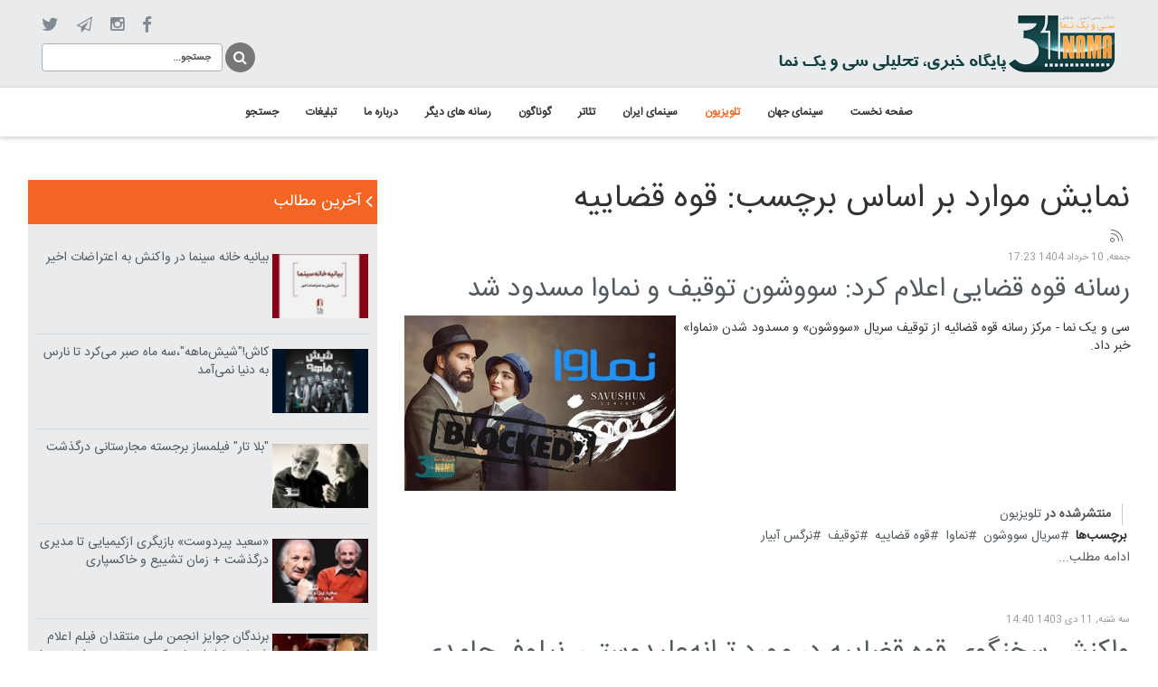

--- FILE ---
content_type: text/html; charset=utf-8
request_url: https://31nama.com/%D8%AA%D9%84%D9%88%DB%8C%D8%B2%DB%8C%D9%88%D9%86/tag/%D9%82%D9%88%D9%87%20%D9%82%D8%B6%D8%A7%DB%8C%DB%8C%D9%87
body_size: 11442
content:
<!doctype html>

<html prefix="og: http://ogp.me/ns#" lang="fa-ir">

<head>
	<base href="https://31nama.com/%D8%AA%D9%84%D9%88%DB%8C%D8%B2%DB%8C%D9%88%D9%86/tag/%D9%82%D9%88%D9%87%20%D9%82%D8%B6%D8%A7%DB%8C%DB%8C%D9%87" />
	<meta http-equiv="content-type" content="text/html; charset=utf-8" />
	<meta property="og:url" content="https://31nama.com/%D8%AA%D9%84%D9%88%DB%8C%D8%B2%DB%8C%D9%88%D9%86/tag/%D9%82%D9%88%D9%87%20%D9%82%D8%B6%D8%A7%DB%8C%DB%8C%D9%87" />
	<meta property="og:type" content="website" />
	<meta property="og:title" content="قوه قضاییه - 31نما" />
	<meta name="twitter:card" content="summary" />
	<meta name="twitter:title" content="قوه قضاییه - 31نما" />
	<meta name="x-ua-compatible" content="IE=edge,chrome=1" />
	<title>قوه قضاییه - 31نما</title>
	<link href="/تلویزیون/tag/قوه%20قضاییه" rel="canonical" />
	<link href="/تلویزیون/tag/قوه%20قضاییه?format=feed" rel="alternate" type="application/rss+xml" title="قوه قضاییه - 31نما | Feed" />
	<link href="/تلویزیون/tag/قوه%20قضاییه?format=feed&type=rss" rel="alternate" type="application/rss+xml" title="قوه قضاییه - 31نما | RSS 2.0" />
	<link href="/تلویزیون/tag/قوه%20قضاییه?format=feed&type=atom" rel="alternate" type="application/atom+xml" title="قوه قضاییه - 31نما | Atom 1.0" />
	<link href="/templates/frontend/favicon.ico" rel="shortcut icon" type="image/vnd.microsoft.icon" />
	<link href="https://cdn.jsdelivr.net/npm/simple-line-icons@2.4.1/css/simple-line-icons.css" rel="stylesheet" type="text/css" />
	<link href="/components/com_k2/css/k2.css?v=2.10.3&b=20200429" rel="stylesheet" type="text/css" />
	<link href="/templates/frontend/css/template.css.php?baseurl=" rel="stylesheet" type="text/css" />
	<link href="/modules/mod_jux_megamenu/assets/css/style.css" rel="stylesheet" type="text/css" />
	<link href="/modules/mod_jux_megamenu/assets/css/style/blackwhite.css" rel="stylesheet" type="text/css" />
	<link href="/modules/mod_jux_megamenu/assets/css/style_responsive.css" rel="stylesheet" type="text/css" />
	<style type="text/css">
.isJ30 .row-fluid .span10 {
                    margin-right: 0;
                    width: 88%;
                }.isJ30 .row-fluid .span10 {
                    margin-right: 0;
                    width: 88%;
                }#js-mainnav.blackwhite ul.level1 .childcontent { margin: -20px 0 0 170px; }
	</style>
	<script type="application/json" class="joomla-script-options new">{"csrf.token":"89819cbff732bed3227d2a1d4eea78fc","system.paths":{"root":"","base":""}}</script>
	<script src="/media/jui/js/jquery.min.js?664c0e7cbae770a3a1440231f9026b12" type="text/javascript"></script>
	<script src="/media/jui/js/jquery-noconflict.js?664c0e7cbae770a3a1440231f9026b12" type="text/javascript"></script>
	<script src="/media/jui/js/jquery-migrate.min.js?664c0e7cbae770a3a1440231f9026b12" type="text/javascript"></script>
	<script src="/media/k2/assets/js/k2.frontend.js?v=2.10.3&b=20200429&sitepath=/" type="text/javascript"></script>
	<script src="/templates/frontend/js/holder.js" type="text/javascript"></script>
	<script src="/templates/frontend/js/bootstrap.min.js" type="text/javascript"></script>
	<script src="/media/system/js/mootools-core.js?664c0e7cbae770a3a1440231f9026b12" type="text/javascript"></script>
	<script src="/media/system/js/core.js?664c0e7cbae770a3a1440231f9026b12" type="text/javascript"></script>
	<script src="/media/system/js/mootools-more.js?664c0e7cbae770a3a1440231f9026b12" type="text/javascript"></script>
	<script src="/modules/mod_jux_megamenu/assets/js/HoverIntent.js" type="text/javascript"></script>
	<script src="/modules/mod_jux_megamenu/assets/js/script.js" type="text/javascript"></script>
	<script type="text/javascript">
jQuery(function($) {
			 $('1').each(function() {
				var title = $(this).attr('title');
				if (title) {
					var parts = title.split('::', 2);
					var mtelement = document.id(this);
					mtelement.store('tip:title', parts[0]);
					mtelement.store('tip:text', parts[1]);
				}
			});
			var JTooltips = new Tips($('1').get(), {"maxTitleChars": 50,"fixed": false});
		});
	</script>

	<meta name="viewport" content="width=device-width, initial-scale=1.0, maximum-scale=1.0, user-scalable=0" />
<style>
    .nav>li>a:hover, .nav>li>a:focus{background:none !important;}
.nav>li>a{padding: 0 !important;}
.btn{padding: 0px !important}
.btn{outline:none !important;}
a {color: #535a60 !important; text-decoration: none !important;}
a:hover {color: #EA6903 !important; text-decoration: none !important;}

.plpr{padding-right: 31px !important; padding-left: 31px !important;}

body{ font-family: 'IRANSansWeb' !important; direction:rtl; margin: 0; padding: 0;}



.myheader{background:#E9EBEC;}
.logo{float: right !important; text-align: right; margin-top: 13px; margin-bottom: 12px;}
	
.searching{float: left;}
.searching #mod-search-searchword{width: 200px;}
.searching input{height: 31px; background: #fff; border: 1px solid #aab0b6; box-shadow: none; outline: none; font-size: 11px;}
.searching button{box-shadow: none; float: right; color: #fff; background: none; border: none; font-size: 0; background: none !important;}
.searching button:before{
    border-radius: 50%;
    text-align: center;
    line-height: 2;
    font-family: "FontAwesome";
    font-size: 16px;
    content: "\f002";
    color: #fff;
    width: 33px;
    display: block;
    padding-top: 0px;
    cursor: pointer;
    background: #777;
    height: 33px;
    margin-top: 6px;
    margin-left: 3px;
}
.searching button:hover:before{color:#fff;}

.social{margin-top: 13px;}
.social ul{margin: 0; padding: 0; text-align: left;}
.social li{vertical-align: middle; display: inline-block !important; list-style: none; padding-right: 20px;}
.social li a{font-size:0 !important;  display: inline-block; text-decoration:none;}
.social li.item-924 a:before{font-family: "FontAwesome"; content: "\f09a"; font-size: 19px; color: #818a93;}
.social li.item-926 a:before{font-family: "FontAwesome"; content: "\f1d9"; font-size: 17px; color: #818a93;}
.social li.item-925 a:before{font-family: "FontAwesome"; content: "\f16d"; font-size: 18px; color: #818a93;}
.social li.item-927 a:before{font-family: "FontAwesome"; content: "\f099"; font-size: 20px; color: #818a93;}
.social li a:hover:before{color:#ec6803 !important;}
.social li a:hover{}

.bac-main-menu{box-shadow: 0px 2px 5px rgba(3, 3, 3, 0.2) !important; border-top: 1px solid #d7dadb !important;}
#js-mainnav{background: #fff !important; border-top: 0px !important; border-left: none !important; border-right: none !important;}
#js-mainnav.megamenu.blackwhite ul.level0 li.mega a.mega{border: none !important; font-family: 'IRANSansWeb' !important;}
#js-mainnav.megamenu.blackwhite ul.level0 li:hover, #js-mainnav.megamenu.blackwhite ul.level0 li.active, #js-mainnav.megamenu.blackwhite ul.level0 li.over, #js-mainnav.megamenu.blackwhite ul.level0 li.haschild-over{background: none;}
#js-mainnav.megamenu.blackwhite ul.level0 li.mega > a.mega{color:#333 !important; }
#js-mainnav.megamenu.blackwhite ul.level0 li.mega:hover > a.mega{color:#f26522 !important;}
#js-mainnav.megamenu.blackwhite ul.level0 li.mega a.mega.active{color:#f26522 !important;}
#js-mainnav.megamenu.horizontal.right ul.level0{text-align: center !important; float:none !important;}
#js-mainnav.megamenu ul.level0 li.mega{display: inline-block; float:none !important; padding-bottom: 5px; padding-top: 5px;}

/*****News Ticker Headlines*****/
.showcase-a, .showcase-b{margin-top: 30px;}
.showcase-a .mt-news ul{width: auto !important; text-align: right !important;}
.showcase-a .mt-news li{float: right !important;}
.showcase-a .mt-news ul li a{text-align: right !important; font-weight: normal !important; color: #131313 !important;}

/*****slide show*****/
.showcase-a .sj-slideshowii{width: 100% !important;}
.sl2-wrap.theme5{height: 500px !important;}
.showcase-a .sl2-items{width: 100% !important; height: 500px !important;}
.showcase-a .sl2-slide{width: 100% !important; }
.showcase-a .sl2-item{width: 100% !important; height: 500px !important;}
.showcase-a .sl2-image{width: 100% !important; height: 500px !important;}
.showcase-a .sl2-image img{width: 100% !important; height: 500px !important;}
.showcase-a .sl2-title a{font-family: 'IRANSansWeb' !important; color: #fff !important;}
.showcase-a .sl2-desc{font-family: 'IRANSansWeb' !important; line-height: 28px;}
.showcase-a .mt-label{background-color:#f26522;}


.showcase-b{background: #E9EBEC;}
.showcase-b h3{margin-top: 16px; color: #131313; padding-bottom: 15px; border-bottom: 1px solid #aab0b6; margin-bottom: 12px; font-size: 18px;}
.showcase-b h3:after{font-family: "FontAwesome"; content: "\f104"; font-size: 24px; color: #818a93; float: left; margin-top: -6px;}
.showcase-b{padding: 2px 15px 0;}
.showcase-b .moduleItemTitle{float: left; width: 70%;}
.showcase-b ul li div.moduleItemIntrotext {float: right; width: 30%;}
.showcase-b .k2ItemsBlock ul li{border-bottom: 1px dotted #c5cace; margin-bottom: 6px; margin-top: 10px; padding-bottom: 9px;}
.showcase-b .k2ItemsBlock ul li.lastItem{border-bottom: none;}
.showcase-b .k2ItemsBlock ul li.clearList{border-bottom:none !important; margin-bottom: 0; margin-top: 0; padding-bottom: 0;}
.showcase-b .k2ItemsBlock ul li .moduleItemIntrotext a.moduleItemImage img{width: 100%;}
.showcase-b .k2ItemsBlock ul li .moduleItemIntrotext{padding: 4px 0 4px 4px;}

</style>

</head>
  
<body class="site تلویزیون " role="document">
   
  <div class="container-fluid plpr myheader">
    <div class="col-md-6 col-sm-6 col-xs-12 logo">
	   <a href="https://31nama.com/"><img src="/images/logo-sh2.png" alt="logo"/></a>
	</div>
	<div class="col-md-6 col-sm-6 col-xs-12">
      <div class="social"><ul class="nav menu">
<li class="item-924"><a data-toggle="dropdown" href="https://www.facebook.com/31nama" >facebook <i class="fa fa-caret-down"></i></a></li><li class="item-925"><a data-toggle="dropdown" href="https://www.instagram.com/31nama" >insta <i class="fa fa-caret-down"></i></a></li><li class="item-926"><a data-toggle="dropdown" href="https://t.me/online31nama" >telegram <i class="fa fa-caret-down"></i></a></li><li class="item-927"><a data-toggle="dropdown" href="https://twitter.com/31nama1" >twi <i class="fa fa-caret-down"></i></a></li></ul>
</div>
	  <div class="searching"><div class="search">
	<form action="/تلویزیون" method="post" class="form-inline">
		 <button class="button btn btn-primary" onclick="this.form.searchword.focus();">جستجو</button><input name="searchword" id="mod-search-searchword" maxlength="200"  class="inputbox search-query form-control" type="text" size="0" value="جستجو..."  onblur="if (this.value=='') this.value='جستجو...';" onfocus="if (this.value=='جستجو...') this.value='';" />		<input type="hidden" name="task" value="search" />
		<input type="hidden" name="option" value="com_search" />
		<input type="hidden" name="Itemid" value="596" />
	</form>
</div>
</div>
    </div>
  </div> 
  
  <div class="bac-main-menu">
    <div class="container-fluid plpr">
      <div class="main-menu"><div id="js-mainnav" class="clearfix megamenu horizontal right blackwhite">
		<div id="js-megaMenuToggle" class="megaMenuToggle">
		Menu		<span class="megaMenuToggle-icon"></span>
	</div>
		<div class="js-megamenu clearfix" id="js-meganav">
<ul class="megamenu level0"><li  class="mega first submenu-align-auto"><a href="/"  class="mega first " id="menu775" ><span class="menu-title">صفحه نخست</span></a></li><li  class="mega submenu-align-auto"><a href="/سینمای-جهان"  class="mega " id="menu611" ><span class="menu-title">سینمای جهان</span></a></li><li  class="mega active submenu-align-auto"><a href="/تلویزیون"  class="mega active " id="menu596" ><span class="menu-title">تلویزیون</span></a></li><li  class="mega submenu-align-auto"><a href="/سینمای-ایران"  class="mega " id="menu738" ><span class="menu-title">سینمای ایران</span></a></li><li  class="mega submenu-align-auto"><a href="/تئاتر"  class="mega " id="menu614" ><span class="menu-title">تئاتر</span></a></li><li  class="mega submenu-align-auto"><a href="/گوناگون"  class="mega " id="menu669" ><span class="menu-title">گوناگون </span></a></li><li  class="mega submenu-align-auto"><a href="/رسانه-های-دیگر"  class="mega " id="menu782" ><span class="menu-title">رسانه های دیگر</span></a></li><li  class="mega submenu-align-auto"><a href="/درباره-ما"  class="mega " id="menu750" ><span class="menu-title">درباره ما</span></a></li><li  class="mega submenu-align-auto"><a href="/تبلیغات"  class="mega " id="menu797" ><span class="menu-title">تبلیغات</span></a></li><li  class="mega last submenu-align-auto"><a href="/search"  class="mega last " id="menu930" ><span class="menu-title">جستجو</span></a></li></ul>
</div></div>

<!--<style type="text/css">
	 ul.level1 .childcontent { margin: -20px 0 0 px; }
</style>-->

	<script type="text/javascript">
		var megamenu = new jsMegaMenuMoo ('js-meganav', {
			'bgopacity': 0,
			'animation': 'slide',
			'delayHide': 300,
			'menutype': 'horizontal',
			'direction':'down',
			'action':'mouseenter',
			'tips': false,
			'duration': 300,
			'hover_delay': 50,
			'sticky': 0,
			'menu_alignment': 'right',
			'sticky_alignment': 'center'
		});
	</script>
	</div>
    </div> 
  </div>
  
  <!-- -->


  <div class="container-fluid plpr">
    <div class="row content-inner">
      <div class="col-md-8 col-sm-8 clo-sm-12 main-box">
		<div id="system-message-container">
	</div>

		
<!-- Start K2 Tag Layout -->
<div id="k2Container" class="tagView">
    
        <!-- Title for tag listings -->
    <h1>نمایش موارد بر اساس برچسب: قوه قضاییه</h1>
    
        <!-- RSS feed icon -->
    <div class="k2FeedIcon">
        <a href="/تلویزیون/tag/قوه%20قضاییه?format=feed" title="عضو این خبرخوان RSS شوید">
            <span>عضو این خبرخوان RSS شوید</span>
        </a>
        <div class="clr"></div>
    </div>
    
        <div class="tagItemList">
                <!-- Start K2 Item Layout -->
        <div class="tagItemView">
            <div class="tagItemHeader">
                                <!-- Date created -->
                <span class="tagItemDateCreated">
                    جمعه, 10 خرداد 1404 17:23                </span>
                
                                <!-- Item title -->
                <h2 class="tagItemTitle">
                                        <a href="/تلویزیون/سووشون-توقیف-و-نماوا-مسدود-شد">رسانه قوه قضایی اعلام کرد: سووشون توقیف و نماوا مسدود شد</a>
                                    </h2>
                            </div>

            <div class="tagItemBody">
                                <!-- Item Image -->
                <div class="tagItemImageBlock">
                    <span class="tagItemImage">
                        <a href="/تلویزیون/سووشون-توقیف-و-نماوا-مسدود-شد" title="رسانه قوه قضایی اعلام کرد: سوشون توقیف و نماوا مسدود شد">
                            <img src="/media/k2/items/cache/98dd25d8106f9c8187ab82d42dae29ca_Generic.jpg" alt="رسانه قوه قضایی اعلام کرد: سوشون توقیف و نماوا مسدود شد" style="width:300px; height:auto;" />
                        </a>
                    </span>
                    <div class="clr"></div>
                </div>
                
                                <!-- Item introtext -->
                <div class="tagItemIntroText">
                    <p dir="rtl" style="text-align: justify;">سی و یک نما - مرکز رسانه قوه قضائیه از توقیف سریال «سووشون» و مسدود شدن «نماوا» خبر داد.</p>
                </div>
                
                <div class="clr"></div>
            </div>

            <div class="clr"></div>

            
                        <!-- Item category name -->
            <div class="tagItemCategory">
                <span>منتشرشده در</span>
                <a href="/تلویزیون">تلویزیون</a>
            </div>
            
                        <!-- Item tags -->
            <div class="tagItemTagsBlock">
                <span>برچسب‌ها</span>
                <ul class="tagItemTags">
                                        <li><a href="/تلویزیون/tag/سریال%20سووشون">سریال سووشون</a></li>
                                        <li><a href="/تلویزیون/tag/نماوا">نماوا</a></li>
                                        <li><a href="/تلویزیون/tag/قوه%20قضاییه">قوه قضاییه</a></li>
                                        <li><a href="/تلویزیون/tag/توقیف">توقیف</a></li>
                                        <li><a href="/تلویزیون/tag/نرگس%20آبیار">نرگس آبیار</a></li>
                                    </ul>
                <div class="clr"></div>
            </div>
            
                        <!-- Item "read more..." link -->
            <div class="tagItemReadMore">
                <a class="k2ReadMore" href="/تلویزیون/سووشون-توقیف-و-نماوا-مسدود-شد">
                    ادامه مطلب...                </a>
            </div>
            
            <div class="clr"></div>
        </div>
        <!-- End K2 Item Layout -->
                <!-- Start K2 Item Layout -->
        <div class="tagItemView">
            <div class="tagItemHeader">
                                <!-- Date created -->
                <span class="tagItemDateCreated">
                    سه شنبه, 11 دی 1403 14:40                </span>
                
                                <!-- Item title -->
                <h2 class="tagItemTitle">
                                        <a href="/سینمای-ایران/واکنش-سخنگوی-قوه-قضاییه-در-مورد-ترانه-علیدوستی-نیلوفر-حامدی-و-الهه-محمدی">واکنش سخنگوی قوه قضاییه در مورد ترانه‌علیدوستی، نیلوفر حامدی و الهه محمدی</a>
                                    </h2>
                            </div>

            <div class="tagItemBody">
                                <!-- Item Image -->
                <div class="tagItemImageBlock">
                    <span class="tagItemImage">
                        <a href="/سینمای-ایران/واکنش-سخنگوی-قوه-قضاییه-در-مورد-ترانه-علیدوستی-نیلوفر-حامدی-و-الهه-محمدی" title="واکنش سخنگوی قوه قضاییه در مورد ترانه&zwnj;علیدوستی، نیلوفر حامدی و الهه محمدی">
                            <img src="/media/k2/items/cache/1338704f13b0265e0008aef686189a8c_Generic.jpg" alt="واکنش سخنگوی قوه قضاییه در مورد ترانه&zwnj;علیدوستی، نیلوفر حامدی و الهه محمدی" style="width:300px; height:auto;" />
                        </a>
                    </span>
                    <div class="clr"></div>
                </div>
                
                                <!-- Item introtext -->
                <div class="tagItemIntroText">
                    <p dir="rtl" style="text-align: justify;">سی و یک نما - سخنگوی قوه قضاییه گفت: خانم علیدوستی ممنوع‌پرواز نیست و اخباری که در فضای مجازی منتشر شده، صحت ندارد.</p>
                </div>
                
                <div class="clr"></div>
            </div>

            <div class="clr"></div>

            
                        <!-- Item category name -->
            <div class="tagItemCategory">
                <span>منتشرشده در</span>
                <a href="/سینمای-ایران">سینمای ایران</a>
            </div>
            
                        <!-- Item tags -->
            <div class="tagItemTagsBlock">
                <span>برچسب‌ها</span>
                <ul class="tagItemTags">
                                        <li><a href="/تلویزیون/tag/قوه%20قضاییه">قوه قضاییه</a></li>
                                        <li><a href="/تلویزیون/tag/ترانه%20علیدوستی">ترانه علیدوستی</a></li>
                                        <li><a href="/تلویزیون/tag/نیلوفر%20حامدی">نیلوفر حامدی</a></li>
                                        <li><a href="/تلویزیون/tag/الهه%20محمدی">الهه محمدی</a></li>
                                    </ul>
                <div class="clr"></div>
            </div>
            
                        <!-- Item "read more..." link -->
            <div class="tagItemReadMore">
                <a class="k2ReadMore" href="/سینمای-ایران/واکنش-سخنگوی-قوه-قضاییه-در-مورد-ترانه-علیدوستی-نیلوفر-حامدی-و-الهه-محمدی">
                    ادامه مطلب...                </a>
            </div>
            
            <div class="clr"></div>
        </div>
        <!-- End K2 Item Layout -->
                <!-- Start K2 Item Layout -->
        <div class="tagItemView">
            <div class="tagItemHeader">
                                <!-- Date created -->
                <span class="tagItemDateCreated">
                    یکشنبه, 24 تیر 1403 01:26                </span>
                
                                <!-- Item title -->
                <h2 class="tagItemTitle">
                                        <a href="/گوناگون/تتلو-در-زندان-است-و-آهنگ-جدیدی-بیرون-نداده">قوه قضائیه: تتلو در زندان است و آهنگ جدیدی بیرون نداده / «آقا کمک کن» نسخه به‌روز شده آهنگی قدیمی است</a>
                                    </h2>
                            </div>

            <div class="tagItemBody">
                                <!-- Item Image -->
                <div class="tagItemImageBlock">
                    <span class="tagItemImage">
                        <a href="/گوناگون/تتلو-در-زندان-است-و-آهنگ-جدیدی-بیرون-نداده" title="قوه قضائیه: تتلو در زندان است و آهنگ جدیدی بیرون نداده / &laquo;آقا کمک کن&raquo; نسخه به&zwnj;روز شده آهنگی قدیمی است">
                            <img src="/media/k2/items/cache/2d58fd64d7dc48a831e32e3ea5127ee9_Generic.jpg" alt="قوه قضائیه: تتلو در زندان است و آهنگ جدیدی بیرون نداده / &laquo;آقا کمک کن&raquo; نسخه به&zwnj;روز شده آهنگی قدیمی است" style="width:300px; height:auto;" />
                        </a>
                    </span>
                    <div class="clr"></div>
                </div>
                
                                <!-- Item introtext -->
                <div class="tagItemIntroText">
                    <p dir="rtl" style="text-align: justify;">سی و یک نما - در روزهای اخیر در برخی حساب‌های کاربری تتلو در شبکه‌های اجتماعی، آهنگی به نام «آقا کمک کن» منتشر شد که تتلو آن را به امام حسن مجتبی (ع) تقدیم کرده است. سردبیر قوه قضاییه خوانده شدن این آهنگ را در زندان توسط تتلو تکذیب کرده است.</p>
                </div>
                
                <div class="clr"></div>
            </div>

            <div class="clr"></div>

            
                        <!-- Item category name -->
            <div class="tagItemCategory">
                <span>منتشرشده در</span>
                <a href="/گوناگون">گوناگون</a>
            </div>
            
                        <!-- Item tags -->
            <div class="tagItemTagsBlock">
                <span>برچسب‌ها</span>
                <ul class="tagItemTags">
                                        <li><a href="/تلویزیون/tag/امیر%20تتلو">امیر تتلو</a></li>
                                        <li><a href="/تلویزیون/tag/موسیقی">موسیقی</a></li>
                                        <li><a href="/تلویزیون/tag/قوه%20قضاییه">قوه قضاییه</a></li>
                                    </ul>
                <div class="clr"></div>
            </div>
            
                        <!-- Item "read more..." link -->
            <div class="tagItemReadMore">
                <a class="k2ReadMore" href="/گوناگون/تتلو-در-زندان-است-و-آهنگ-جدیدی-بیرون-نداده">
                    ادامه مطلب...                </a>
            </div>
            
            <div class="clr"></div>
        </div>
        <!-- End K2 Item Layout -->
                <!-- Start K2 Item Layout -->
        <div class="tagItemView">
            <div class="tagItemHeader">
                                <!-- Date created -->
                <span class="tagItemDateCreated">
                    دوشنبه, 23 بهمن 1402 14:39                </span>
                
                                <!-- Item title -->
                <h2 class="tagItemTitle">
                                        <a href="/سینمای-ایران/حکم-قاتلین-داریوش-مهرجویی-و-وحیده-محمدی-فر-صادر-شد">حکم قاتلین داریوش مهرجویی و وحیده محمدی‌فر صادر شد</a>
                                    </h2>
                            </div>

            <div class="tagItemBody">
                                <!-- Item Image -->
                <div class="tagItemImageBlock">
                    <span class="tagItemImage">
                        <a href="/سینمای-ایران/حکم-قاتلین-داریوش-مهرجویی-و-وحیده-محمدی-فر-صادر-شد" title="حکم قاتلین داریوش مهرجویی و وحیده محمدی&zwnj;فر صادر شد">
                            <img src="/media/k2/items/cache/850056f3f1bf66a8860daefa1faea9af_Generic.jpg" alt="حکم قاتلین داریوش مهرجویی و وحیده محمدی&zwnj;فر صادر شد" style="width:300px; height:auto;" />
                        </a>
                    </span>
                    <div class="clr"></div>
                </div>
                
                                <!-- Item introtext -->
                <div class="tagItemIntroText">
                    <p dir="rtl" style="text-align: justify;">سی و یک نما - رئیس کل دادگستری استان البرز حکم صادره‌ی پرونده قتل داریوش مهرجویی و همسر ایشان وحیده محمدی‌فر را به شرح اعلام کرد: متهم ردیف اول به اتهام «قتل عمدی» مرحوم مهرجویی و مرحومه محمدی‌فر و بر اساس مطالبه قصاص از سوی اولیای دم به «قصاص نفس» محکوم شد.</p>
                </div>
                
                <div class="clr"></div>
            </div>

            <div class="clr"></div>

            
                        <!-- Item category name -->
            <div class="tagItemCategory">
                <span>منتشرشده در</span>
                <a href="/سینمای-ایران">سینمای ایران</a>
            </div>
            
                        <!-- Item tags -->
            <div class="tagItemTagsBlock">
                <span>برچسب‌ها</span>
                <ul class="tagItemTags">
                                        <li><a href="/تلویزیون/tag/قتل%20داریوش%20مهرجویی">قتل داریوش مهرجویی</a></li>
                                        <li><a href="/تلویزیون/tag/داریوش%20مهرجویی">داریوش مهرجویی</a></li>
                                        <li><a href="/تلویزیون/tag/وحیده%20محمدی%20فر">وحیده محمدی فر</a></li>
                                        <li><a href="/تلویزیون/tag/حکم">حکم</a></li>
                                        <li><a href="/تلویزیون/tag/قوه%20قضاییه">قوه قضاییه</a></li>
                                    </ul>
                <div class="clr"></div>
            </div>
            
                        <!-- Item "read more..." link -->
            <div class="tagItemReadMore">
                <a class="k2ReadMore" href="/سینمای-ایران/حکم-قاتلین-داریوش-مهرجویی-و-وحیده-محمدی-فر-صادر-شد">
                    ادامه مطلب...                </a>
            </div>
            
            <div class="clr"></div>
        </div>
        <!-- End K2 Item Layout -->
                <!-- Start K2 Item Layout -->
        <div class="tagItemView">
            <div class="tagItemHeader">
                                <!-- Date created -->
                <span class="tagItemDateCreated">
                    یکشنبه, 19 آذر 1402 14:02                </span>
                
                                <!-- Item title -->
                <h2 class="tagItemTitle">
                                        <a href="/سینمای-ایران/پرونده-قتل-داریوش-مهرجویی-به-دادگاه-فرستاده-شد">پرونده قتل داریوش مهرجویی به دادگاه فرستاده شد</a>
                                    </h2>
                            </div>

            <div class="tagItemBody">
                                <!-- Item Image -->
                <div class="tagItemImageBlock">
                    <span class="tagItemImage">
                        <a href="/سینمای-ایران/پرونده-قتل-داریوش-مهرجویی-به-دادگاه-فرستاده-شد" title="پرونده قتل داریوش مهرجویی به دادگاه فرستاده شد">
                            <img src="/media/k2/items/cache/a33c2c701d80411aeed326d28b857aa1_Generic.jpg" alt="پرونده قتل داریوش مهرجویی به دادگاه فرستاده شد" style="width:300px; height:auto;" />
                        </a>
                    </span>
                    <div class="clr"></div>
                </div>
                
                                <!-- Item introtext -->
                <div class="tagItemIntroText">
                    <p dir="rtl" style="text-align: justify;">سی و یک نما - رئیس کل دادگستری استان البرز از صدور کیفرخواست متهمان پرونده قتل داریوش مهرجویی و همسرش و ارسال آن به دادگاه خبر داد.</p>
                </div>
                
                <div class="clr"></div>
            </div>

            <div class="clr"></div>

            
                        <!-- Item category name -->
            <div class="tagItemCategory">
                <span>منتشرشده در</span>
                <a href="/سینمای-ایران">سینمای ایران</a>
            </div>
            
                        <!-- Item tags -->
            <div class="tagItemTagsBlock">
                <span>برچسب‌ها</span>
                <ul class="tagItemTags">
                                        <li><a href="/تلویزیون/tag/قتل%20داریوش%20مهرجویی">قتل داریوش مهرجویی</a></li>
                                        <li><a href="/تلویزیون/tag/داریوش%20مهرجویی">داریوش مهرجویی</a></li>
                                        <li><a href="/تلویزیون/tag/وحیده%20محمدی%20فر">وحیده محمدی فر</a></li>
                                        <li><a href="/تلویزیون/tag/قوه%20قضاییه">قوه قضاییه</a></li>
                                        <li><a href="/تلویزیون/tag/کارگردانان%20ایرانی">کارگردانان ایرانی</a></li>
                                    </ul>
                <div class="clr"></div>
            </div>
            
                        <!-- Item "read more..." link -->
            <div class="tagItemReadMore">
                <a class="k2ReadMore" href="/سینمای-ایران/پرونده-قتل-داریوش-مهرجویی-به-دادگاه-فرستاده-شد">
                    ادامه مطلب...                </a>
            </div>
            
            <div class="clr"></div>
        </div>
        <!-- End K2 Item Layout -->
                <!-- Start K2 Item Layout -->
        <div class="tagItemView">
            <div class="tagItemHeader">
                                <!-- Date created -->
                <span class="tagItemDateCreated">
                    سه شنبه, 30 آبان 1402 15:55                </span>
                
                                <!-- Item title -->
                <h2 class="tagItemTitle">
                                        <a href="/سینمای-ایران/آخرین-جزئیات-پرونده-قتل-داریوش-مهرجویی-و-همسرش">آخرین جزئیات پرونده قتل داریوش مهرجویی و همسرش / دختر مهرجویی جزئیات را تایید کرد</a>
                                    </h2>
                            </div>

            <div class="tagItemBody">
                                <!-- Item Image -->
                <div class="tagItemImageBlock">
                    <span class="tagItemImage">
                        <a href="/سینمای-ایران/آخرین-جزئیات-پرونده-قتل-داریوش-مهرجویی-و-همسرش" title="آخرین جزئیات پرونده قتل داریوش مهرجویی و همسرش / دختر مهرجویی جزئیات را تایید کرد">
                            <img src="/media/k2/items/cache/37b64cd3d3f5e10127d97b5aa4f29174_Generic.jpg" alt="آخرین جزئیات پرونده قتل داریوش مهرجویی و همسرش / دختر مهرجویی جزئیات را تایید کرد" style="width:300px; height:auto;" />
                        </a>
                    </span>
                    <div class="clr"></div>
                </div>
                
                                <!-- Item introtext -->
                <div class="tagItemIntroText">
                    <p dir="rtl" style="text-align: justify;">سی و یک نما - سخنگوی قوه قضاییه جزئیات جدیدی از پرونده قتل داریوش مهرجویی و همسرش که به تایید دختر مهرجویی رسیده را بیان کرد و خبر داد که کیفرخواست متهمان پرونده نیز تا نیمه اول آذر صادر می‌شود.</p>
                </div>
                
                <div class="clr"></div>
            </div>

            <div class="clr"></div>

            
                        <!-- Item category name -->
            <div class="tagItemCategory">
                <span>منتشرشده در</span>
                <a href="/سینمای-ایران">سینمای ایران</a>
            </div>
            
                        <!-- Item tags -->
            <div class="tagItemTagsBlock">
                <span>برچسب‌ها</span>
                <ul class="tagItemTags">
                                        <li><a href="/تلویزیون/tag/قتل%20داریوش%20مهرجویی">قتل داریوش مهرجویی</a></li>
                                        <li><a href="/تلویزیون/tag/داریوش%20مهرجویی">داریوش مهرجویی</a></li>
                                        <li><a href="/تلویزیون/tag/وحیده%20محمدی%20فر">وحیده محمدی فر</a></li>
                                        <li><a href="/تلویزیون/tag/کارگردانان%20ایرانی">کارگردانان ایرانی</a></li>
                                        <li><a href="/تلویزیون/tag/قوه%20قضاییه">قوه قضاییه</a></li>
                                        <li><a href="/تلویزیون/tag/مسعود%20ستایشی">مسعود ستایشی</a></li>
                                    </ul>
                <div class="clr"></div>
            </div>
            
                        <!-- Item "read more..." link -->
            <div class="tagItemReadMore">
                <a class="k2ReadMore" href="/سینمای-ایران/آخرین-جزئیات-پرونده-قتل-داریوش-مهرجویی-و-همسرش">
                    ادامه مطلب...                </a>
            </div>
            
            <div class="clr"></div>
        </div>
        <!-- End K2 Item Layout -->
                <!-- Start K2 Item Layout -->
        <div class="tagItemView">
            <div class="tagItemHeader">
                                <!-- Date created -->
                <span class="tagItemDateCreated">
                    سه شنبه, 23 آبان 1402 12:21                </span>
                
                                <!-- Item title -->
                <h2 class="tagItemTitle">
                                        <a href="/تلویزیون/شکایت-صداوسیما-از-مهران-مدیری">شکایت صداوسیما از مهران مدیری بابت پخش نشدن ۴۵ قسمت «دورهمی»</a>
                                    </h2>
                            </div>

            <div class="tagItemBody">
                                <!-- Item Image -->
                <div class="tagItemImageBlock">
                    <span class="tagItemImage">
                        <a href="/تلویزیون/شکایت-صداوسیما-از-مهران-مدیری" title="شکایت صداوسیما از مهران مدیری بابت پخش نشدن ۴۵ قسمت &laquo;دورهمی&raquo;">
                            <img src="/media/k2/items/cache/9f80c079692f76fc02d0fa1124f653f6_Generic.jpg" alt="شکایت صداوسیما از مهران مدیری بابت پخش نشدن ۴۵ قسمت &laquo;دورهمی&raquo;" style="width:300px; height:auto;" />
                        </a>
                    </span>
                    <div class="clr"></div>
                </div>
                
                                <!-- Item introtext -->
                <div class="tagItemIntroText">
                    <p dir="rtl" style="text-align: justify;">سی و یک نما - شکایت رسانه ملی از مهران مدیری بابت پخش نشدن ۴۵ قسمت باقی‌مانده مسابقه «دورهمی»، از جمله اتفاقات جنجالی یک سال اخیر تلویزیون است که بر اساس اخبار منتشر شده، طی سال‌های اخیر کمتر مورد مشابه داشته است.</p>
                </div>
                
                <div class="clr"></div>
            </div>

            <div class="clr"></div>

            
                        <!-- Item category name -->
            <div class="tagItemCategory">
                <span>منتشرشده در</span>
                <a href="/تلویزیون">تلویزیون</a>
            </div>
            
                        <!-- Item tags -->
            <div class="tagItemTagsBlock">
                <span>برچسب‌ها</span>
                <ul class="tagItemTags">
                                        <li><a href="/تلویزیون/tag/صدا%20و%20سیما">صدا و سیما</a></li>
                                        <li><a href="/تلویزیون/tag/مهران%20مدیری">مهران مدیری</a></li>
                                        <li><a href="/تلویزیون/tag/برنامه%20دورهمی">برنامه دورهمی</a></li>
                                        <li><a href="/تلویزیون/tag/رسانه%20ملی">رسانه ملی</a></li>
                                        <li><a href="/تلویزیون/tag/دورهمی">دورهمی</a></li>
                                        <li><a href="/تلویزیون/tag/پیمان%20جبلی">پیمان جبلی</a></li>
                                        <li><a href="/تلویزیون/tag/قوه%20قضاییه">قوه قضاییه</a></li>
                                    </ul>
                <div class="clr"></div>
            </div>
            
                        <!-- Item "read more..." link -->
            <div class="tagItemReadMore">
                <a class="k2ReadMore" href="/تلویزیون/شکایت-صداوسیما-از-مهران-مدیری">
                    ادامه مطلب...                </a>
            </div>
            
            <div class="clr"></div>
        </div>
        <!-- End K2 Item Layout -->
                <!-- Start K2 Item Layout -->
        <div class="tagItemView">
            <div class="tagItemHeader">
                                <!-- Date created -->
                <span class="tagItemDateCreated">
                    یکشنبه, 30 مهر 1402 12:00                </span>
                
                                <!-- Item title -->
                <h2 class="tagItemTitle">
                                        <a href="/گوناگون/الهه-محمدی-و-نیلوفر-حامدی-به-جرم-همکاری-با-آمریکا-به-حبس-محکوم-شدند">الهه محمدی و نیلوفر حامدی به جرم همکاری با آمریکا به حبس محکوم شدند</a>
                                    </h2>
                            </div>

            <div class="tagItemBody">
                                <!-- Item Image -->
                <div class="tagItemImageBlock">
                    <span class="tagItemImage">
                        <a href="/گوناگون/الهه-محمدی-و-نیلوفر-حامدی-به-جرم-همکاری-با-آمریکا-به-حبس-محکوم-شدند" title="الهه محمدی و نیلوفر حامدی به جرم همکاری با آمریکا به حبس محکوم شدند">
                            <img src="/media/k2/items/cache/3e51170fe8c9678fce73a123ef771058_Generic.jpg" alt="الهه محمدی و نیلوفر حامدی به جرم همکاری با آمریکا به حبس محکوم شدند" style="width:300px; height:auto;" />
                        </a>
                    </span>
                    <div class="clr"></div>
                </div>
                
                                <!-- Item introtext -->
                <div class="tagItemIntroText">
                    <p dir="rtl" style="text-align: justify;">سی و یک نما - دادگاه انقلاب اسلامی تهران نیلوفر حامدی و الهه محمدی خبرنگاران بازداشتی در ناآرامی‌های پس از مرگ مهسا امینی را به «حبس» و «محرومیت از عضویت در احزاب، گروه‌ها، دسته‌جات سیاسی و فعالیت در فضای مجازی، رسانه‌ها و مطبوعات» محکوم کرده است.</p>
                </div>
                
                <div class="clr"></div>
            </div>

            <div class="clr"></div>

            
                        <!-- Item category name -->
            <div class="tagItemCategory">
                <span>منتشرشده در</span>
                <a href="/گوناگون">گوناگون</a>
            </div>
            
                        <!-- Item tags -->
            <div class="tagItemTagsBlock">
                <span>برچسب‌ها</span>
                <ul class="tagItemTags">
                                        <li><a href="/تلویزیون/tag/الهه%20محمدی">الهه محمدی</a></li>
                                        <li><a href="/تلویزیون/tag/نیلوفر%20حامدی">نیلوفر حامدی</a></li>
                                        <li><a href="/تلویزیون/tag/روزنامه%20نگار">روزنامه نگار</a></li>
                                        <li><a href="/تلویزیون/tag/مهسا%20امینی">مهسا امینی</a></li>
                                        <li><a href="/تلویزیون/tag/قوه%20قضاییه">قوه قضاییه</a></li>
                                    </ul>
                <div class="clr"></div>
            </div>
            
                        <!-- Item "read more..." link -->
            <div class="tagItemReadMore">
                <a class="k2ReadMore" href="/گوناگون/الهه-محمدی-و-نیلوفر-حامدی-به-جرم-همکاری-با-آمریکا-به-حبس-محکوم-شدند">
                    ادامه مطلب...                </a>
            </div>
            
            <div class="clr"></div>
        </div>
        <!-- End K2 Item Layout -->
                <!-- Start K2 Item Layout -->
        <div class="tagItemView">
            <div class="tagItemHeader">
                                <!-- Date created -->
                <span class="tagItemDateCreated">
                    سه شنبه, 21 شهریور 1402 15:21                </span>
                
                                <!-- Item title -->
                <h2 class="tagItemTitle">
                                        <a href="/گوناگون/چه-خبر-از-مهدی-یراحی">چه خبر از مهدی یراحی؟ / سخنگوی قوه قضاییه: &quot;او در زندان است&quot;</a>
                                    </h2>
                            </div>

            <div class="tagItemBody">
                                <!-- Item Image -->
                <div class="tagItemImageBlock">
                    <span class="tagItemImage">
                        <a href="/گوناگون/چه-خبر-از-مهدی-یراحی" title="چه خبر از &amp;quot;مهدی یراحی؟ / سخنگوی قوه قضاییه: &amp;quot;او در زندان است&amp;quot;">
                            <img src="/media/k2/items/cache/1e4ce88669c3888ea67072c7bd56ca87_Generic.jpg" alt="چه خبر از &amp;quot;مهدی یراحی؟ / سخنگوی قوه قضاییه: &amp;quot;او در زندان است&amp;quot;" style="width:300px; height:auto;" />
                        </a>
                    </span>
                    <div class="clr"></div>
                </div>
                
                                <!-- Item introtext -->
                <div class="tagItemIntroText">
                    <p dir="rtl" style="text-align: justify;">سی و یک نما - سخنگوی قوه قضاییه در نشست خبری امروز درباره آخرین اخبار از پرونده "مهدی یراحی" خواننده‌ی معترض ایرانی گفت:&nbsp;در رابطه با مهدی یراحی؛ پرونده‌ای در دادسرای تهران تشکیل شده و وی به اتهام تشویش اذهان عمومی و ساخت و انتشار فیلم‌های خلاف عفت عمومی تفهیم اتهام شده است.</p>
                </div>
                
                <div class="clr"></div>
            </div>

            <div class="clr"></div>

            
                        <!-- Item category name -->
            <div class="tagItemCategory">
                <span>منتشرشده در</span>
                <a href="/گوناگون">گوناگون</a>
            </div>
            
                        <!-- Item tags -->
            <div class="tagItemTagsBlock">
                <span>برچسب‌ها</span>
                <ul class="tagItemTags">
                                        <li><a href="/تلویزیون/tag/مهدی%20یراحی">مهدی یراحی</a></li>
                                        <li><a href="/تلویزیون/tag/خواننده">خواننده</a></li>
                                        <li><a href="/تلویزیون/tag/قوه%20قضاییه">قوه قضاییه</a></li>
                                    </ul>
                <div class="clr"></div>
            </div>
            
                        <!-- Item "read more..." link -->
            <div class="tagItemReadMore">
                <a class="k2ReadMore" href="/گوناگون/چه-خبر-از-مهدی-یراحی">
                    ادامه مطلب...                </a>
            </div>
            
            <div class="clr"></div>
        </div>
        <!-- End K2 Item Layout -->
                <!-- Start K2 Item Layout -->
        <div class="tagItemView">
            <div class="tagItemHeader">
                                <!-- Date created -->
                <span class="tagItemDateCreated">
                    دوشنبه, 20 شهریور 1402 22:19                </span>
                
                                <!-- Item title -->
                <h2 class="tagItemTitle">
                                        <a href="/گوناگون/آیا-فعالیتهای-لوتوس-پلی-بدون-امامی-ادامه-دارد">آیا فعالیت‌های لوتوس پلی بدون امامی ادامه دارد؟ / محمد امامی تهیه‌کننده شهرزاد در زندان</a>
                                    </h2>
                            </div>

            <div class="tagItemBody">
                                <!-- Item Image -->
                <div class="tagItemImageBlock">
                    <span class="tagItemImage">
                        <a href="/گوناگون/آیا-فعالیتهای-لوتوس-پلی-بدون-امامی-ادامه-دارد" title="آیا فعالیت&zwnj;های لوتوس پلی بدون امامی ادامه دارد؟ / محمد امامی تهیه&zwnj;کننده شهرزاد در زندان">
                            <img src="/media/k2/items/cache/9584df03445afab5d26dbb6f6342f8c4_Generic.jpg" alt="آیا فعالیت&zwnj;های لوتوس پلی بدون امامی ادامه دارد؟ / محمد امامی تهیه&zwnj;کننده شهرزاد در زندان" style="width:300px; height:auto;" />
                        </a>
                    </span>
                    <div class="clr"></div>
                </div>
                
                                <!-- Item introtext -->
                <div class="tagItemIntroText">
                    <p dir="rtl" style="text-align: justify;">سی و یک نما - خبرگزاری قوه قضاییه تصویری از محمد امامی تهیه‌کننده سابق سینما منتشر کرده که در زندان حضور دارد.</p>
                </div>
                
                <div class="clr"></div>
            </div>

            <div class="clr"></div>

            
                        <!-- Item category name -->
            <div class="tagItemCategory">
                <span>منتشرشده در</span>
                <a href="/گوناگون">گوناگون</a>
            </div>
            
                        <!-- Item tags -->
            <div class="tagItemTagsBlock">
                <span>برچسب‌ها</span>
                <ul class="tagItemTags">
                                        <li><a href="/تلویزیون/tag/محمد%20امامی">محمد امامی</a></li>
                                        <li><a href="/تلویزیون/tag/تهیه%20کننده">تهیه کننده</a></li>
                                        <li><a href="/تلویزیون/tag/سریال%20شهرزاد">سریال شهرزاد</a></li>
                                        <li><a href="/تلویزیون/tag/قوه%20قضاییه">قوه قضاییه</a></li>
                                    </ul>
                <div class="clr"></div>
            </div>
            
                        <!-- Item "read more..." link -->
            <div class="tagItemReadMore">
                <a class="k2ReadMore" href="/گوناگون/آیا-فعالیتهای-لوتوس-پلی-بدون-امامی-ادامه-دارد">
                    ادامه مطلب...                </a>
            </div>
            
            <div class="clr"></div>
        </div>
        <!-- End K2 Item Layout -->
            </div>

    <!-- Pagination -->
        <div class="k2Pagination">
        <div class="k2PaginationLinks">
            <ul class="pagination-list"><li class="disabled"><a><i class="icon-first"></i></a></li><li class="disabled"><a><i class="icon-previous"></i></a></li><li class="active hidden-phone"><a>1</a></li><li class="hidden-phone"><a title="2" href="/تلویزیون/tag/قوه%20قضاییه?start=10" class="pagenav">2</a></li><li class="hidden-phone"><a title="3" href="/تلویزیون/tag/قوه%20قضاییه?start=20" class="pagenav">3</a></li><li><a title="بعدی" href="/تلویزیون/tag/قوه%20قضاییه?start=10" class="pagenav"><i class="icon-next"></i></a></li><li><a title="پایان" href="/تلویزیون/tag/قوه%20قضاییه?start=20" class="pagenav"><i class="icon-last"></i></a></li></ul>        </div>
        <div class="k2PaginationCounter">
            صفحه1 از3        </div>
    </div>
        </div>
<!-- End K2 Tag Layout -->

<!-- JoomlaWorks "K2" (v2.10.3) | Learn more about K2 at https://getk2.org -->


      </div>
      <div class="col-md-4 col-sm-4 col-xs-12">
        <div class="sidebar">
          		<div class="moduletable">
							<h3>آخرین مطالب</h3>
						
<div id="k2ModuleBox312" class="k2ItemsBlock">
    
        <ul>
                <li class="even">
            <!-- Plugins: BeforeDisplay -->
            
            <!-- K2 Plugins: K2BeforeDisplay -->
            
            
                        <a class="moduleItemTitle" href="/سینمای-ایران/بیانیه-خانه-سینما-در-واکنش-به-اعتراضات-اخیر">بیانیه خانه سینما در واکنش به اعتراضات اخیر</a>
            
            
            <!-- Plugins: AfterDisplayTitle -->
            
            <!-- K2 Plugins: K2AfterDisplayTitle -->
            
            <!-- Plugins: BeforeDisplayContent -->
            
            <!-- K2 Plugins: K2BeforeDisplayContent -->
            
                        <div class="moduleItemIntrotext">
                                <a class="moduleItemImage" href="/سینمای-ایران/بیانیه-خانه-سینما-در-واکنش-به-اعتراضات-اخیر" title="ادامه خواندن &quot;بیانیه خانه سینما در واکنش به اعتراضات اخیر&quot;">
                    <img src="/media/k2/items/cache/ca4b64e86707f69b35c79499f971286c_XS.jpg" alt="بیانیه خانه سینما در واکنش به اعتراضات اخیر" />
                </a>
                
                            </div>
            
            
            <div class="clr"></div>

            
            <div class="clr"></div>

            <!-- Plugins: AfterDisplayContent -->
            
            <!-- K2 Plugins: K2AfterDisplayContent -->
            
            
            
            
            
            
            
            
            <!-- Plugins: AfterDisplay -->
            
            <!-- K2 Plugins: K2AfterDisplay -->
            
            <div class="clr"></div>
        </li>
                <li class="odd">
            <!-- Plugins: BeforeDisplay -->
            
            <!-- K2 Plugins: K2BeforeDisplay -->
            
            
                        <a class="moduleItemTitle" href="/تلویزیون/کاش-شیش‌ماهه-سه-ماه-صبر-می‌کرد-تا-نارس-به-دنیا-نمی‌آمد">کاش!"شیش‌ماهه"،سه ماه صبر می‌کرد تا نارس به دنیا نمی‌آمد</a>
            
            
            <!-- Plugins: AfterDisplayTitle -->
            
            <!-- K2 Plugins: K2AfterDisplayTitle -->
            
            <!-- Plugins: BeforeDisplayContent -->
            
            <!-- K2 Plugins: K2BeforeDisplayContent -->
            
                        <div class="moduleItemIntrotext">
                                <a class="moduleItemImage" href="/تلویزیون/کاش-شیش‌ماهه-سه-ماه-صبر-می‌کرد-تا-نارس-به-دنیا-نمی‌آمد" title="ادامه خواندن &quot;کاش!&quot;شیش&zwnj;ماهه&quot;،سه ماه صبر می&zwnj;کرد تا نارس به دنیا نمی&zwnj;آمد&quot;">
                    <img src="/media/k2/items/cache/585d9de048d27c367281e296f7043317_XS.jpg" alt="کاش!&quot;شیش&zwnj;ماهه&quot;،سه ماه صبر می&zwnj;کرد تا نارس به دنیا نمی&zwnj;آمد" />
                </a>
                
                            </div>
            
            
            <div class="clr"></div>

            
            <div class="clr"></div>

            <!-- Plugins: AfterDisplayContent -->
            
            <!-- K2 Plugins: K2AfterDisplayContent -->
            
            
            
            
            
            
            
            
            <!-- Plugins: AfterDisplay -->
            
            <!-- K2 Plugins: K2AfterDisplay -->
            
            <div class="clr"></div>
        </li>
                <li class="even">
            <!-- Plugins: BeforeDisplay -->
            
            <!-- K2 Plugins: K2BeforeDisplay -->
            
            
                        <a class="moduleItemTitle" href="/سینمای-جهان/بلا-تار-فیلمساز-برجسته-مجارستانی-درگذشت">"بلا تار" فیلمساز برجسته مجارستانی درگذشت</a>
            
            
            <!-- Plugins: AfterDisplayTitle -->
            
            <!-- K2 Plugins: K2AfterDisplayTitle -->
            
            <!-- Plugins: BeforeDisplayContent -->
            
            <!-- K2 Plugins: K2BeforeDisplayContent -->
            
                        <div class="moduleItemIntrotext">
                                <a class="moduleItemImage" href="/سینمای-جهان/بلا-تار-فیلمساز-برجسته-مجارستانی-درگذشت" title="ادامه خواندن &quot;&quot;بلا تار&quot; فیلمساز برجسته مجارستانی درگذشت&quot;">
                    <img src="/media/k2/items/cache/1c9daa0c0618f28f60160ca84ef05e33_XS.jpg" alt="&quot;بلا تار&quot; فیلمساز برجسته مجارستانی درگذشت" />
                </a>
                
                            </div>
            
            
            <div class="clr"></div>

            
            <div class="clr"></div>

            <!-- Plugins: AfterDisplayContent -->
            
            <!-- K2 Plugins: K2AfterDisplayContent -->
            
            
            
            
            
            
            
            
            <!-- Plugins: AfterDisplay -->
            
            <!-- K2 Plugins: K2AfterDisplay -->
            
            <div class="clr"></div>
        </li>
                <li class="odd">
            <!-- Plugins: BeforeDisplay -->
            
            <!-- K2 Plugins: K2BeforeDisplay -->
            
            
                        <a class="moduleItemTitle" href="/سینمای-ایران/«سعید-پیردوست»-بازیگری-ازکیمیایی-تا-مدیری-درگذشت-زمان-تشییع-و-خاکسپاری">«سعید پیردوست» بازیگری ازکیمیایی تا مدیری درگذشت + زمان تشییع و خاکسپاری</a>
            
            
            <!-- Plugins: AfterDisplayTitle -->
            
            <!-- K2 Plugins: K2AfterDisplayTitle -->
            
            <!-- Plugins: BeforeDisplayContent -->
            
            <!-- K2 Plugins: K2BeforeDisplayContent -->
            
                        <div class="moduleItemIntrotext">
                                <a class="moduleItemImage" href="/سینمای-ایران/«سعید-پیردوست»-بازیگری-ازکیمیایی-تا-مدیری-درگذشت-زمان-تشییع-و-خاکسپاری" title="ادامه خواندن &quot;&laquo;سعید پیردوست&raquo; بازیگری ازکیمیایی تا مدیری درگذشت + زمان تشییع و خاکسپاری&quot;">
                    <img src="/media/k2/items/cache/6477347361277f08ae66a830b564dc14_XS.jpg" alt="&laquo;سعید پیردوست&raquo; بازیگری ازکیمیایی تا مدیری درگذشت + زمان تشییع و خاکسپاری" />
                </a>
                
                            </div>
            
            
            <div class="clr"></div>

            
            <div class="clr"></div>

            <!-- Plugins: AfterDisplayContent -->
            
            <!-- K2 Plugins: K2AfterDisplayContent -->
            
            
            
            
            
            
            
            
            <!-- Plugins: AfterDisplay -->
            
            <!-- K2 Plugins: K2AfterDisplay -->
            
            <div class="clr"></div>
        </li>
                <li class="even">
            <!-- Plugins: BeforeDisplay -->
            
            <!-- K2 Plugins: K2BeforeDisplay -->
            
            
                        <a class="moduleItemTitle" href="/سینمای-جهان/درخشش-نبرد-پس-از-نبرد-با-چهار-جایزه">برندگان جوایز انجمن ملی منتقدان فیلم اعلام شد / درخشش خیره‌کننده «نبرد پس از نبرد» با چهار جایزه</a>
            
            
            <!-- Plugins: AfterDisplayTitle -->
            
            <!-- K2 Plugins: K2AfterDisplayTitle -->
            
            <!-- Plugins: BeforeDisplayContent -->
            
            <!-- K2 Plugins: K2BeforeDisplayContent -->
            
                        <div class="moduleItemIntrotext">
                                <a class="moduleItemImage" href="/سینمای-جهان/درخشش-نبرد-پس-از-نبرد-با-چهار-جایزه" title="ادامه خواندن &quot;برندگان جوایز انجمن ملی منتقدان فیلم اعلام شد / درخشش خیره&zwnj;کننده &laquo;نبرد پس از نبرد&raquo; با چهار جایزه&quot;">
                    <img src="/media/k2/items/cache/ecfb25b38f7928cd0d388de9b5a6e1d0_XS.jpg" alt="برندگان جوایز انجمن ملی منتقدان فیلم اعلام شد / درخشش خیره&zwnj;کننده &laquo;نبرد پس از نبرد&raquo; با چهار جایزه" />
                </a>
                
                            </div>
            
            
            <div class="clr"></div>

            
            <div class="clr"></div>

            <!-- Plugins: AfterDisplayContent -->
            
            <!-- K2 Plugins: K2AfterDisplayContent -->
            
            
            
            
            
            
            
            
            <!-- Plugins: AfterDisplay -->
            
            <!-- K2 Plugins: K2AfterDisplay -->
            
            <div class="clr"></div>
        </li>
                <li class="odd">
            <!-- Plugins: BeforeDisplay -->
            
            <!-- K2 Plugins: K2BeforeDisplay -->
            
            
                        <a class="moduleItemTitle" href="/تلویزیون/شهروز-رامتین-درگذشت-از-دلیران-تنگستان-تا-غریبه-و-میرزا-کوچک‌خان">شهروز رامتین درگذشت/از دلیران تنگستان تا غریبه و میرزا کوچک‌خان</a>
            
            
            <!-- Plugins: AfterDisplayTitle -->
            
            <!-- K2 Plugins: K2AfterDisplayTitle -->
            
            <!-- Plugins: BeforeDisplayContent -->
            
            <!-- K2 Plugins: K2BeforeDisplayContent -->
            
                        <div class="moduleItemIntrotext">
                                <a class="moduleItemImage" href="/تلویزیون/شهروز-رامتین-درگذشت-از-دلیران-تنگستان-تا-غریبه-و-میرزا-کوچک‌خان" title="ادامه خواندن &quot;شهروز رامتین درگذشت/از دلیران تنگستان تا غریبه و میرزا کوچک&zwnj;خان&quot;">
                    <img src="/media/k2/items/cache/7a1800a90437bd1c20962dab410158c9_XS.jpg" alt="شهروز رامتین درگذشت/از دلیران تنگستان تا غریبه و میرزا کوچک&zwnj;خان" />
                </a>
                
                            </div>
            
            
            <div class="clr"></div>

            
            <div class="clr"></div>

            <!-- Plugins: AfterDisplayContent -->
            
            <!-- K2 Plugins: K2AfterDisplayContent -->
            
            
            
            
            
            
            
            
            <!-- Plugins: AfterDisplay -->
            
            <!-- K2 Plugins: K2AfterDisplay -->
            
            <div class="clr"></div>
        </li>
                <li class="even">
            <!-- Plugins: BeforeDisplay -->
            
            <!-- K2 Plugins: K2BeforeDisplay -->
            
            
                        <a class="moduleItemTitle" href="/تلویزیون/برنامه-هفت،-سعید-مستغاثی،-مجری-منفعل-و-کارگردانی-که-مدیریت-برنامه-زنده-را-بلد-نیست">برنامه هفت، سعید مستغاثی، مجری منفعل و کارگردانی که مدیریت برنامه زنده را بلد نیست</a>
            
            
            <!-- Plugins: AfterDisplayTitle -->
            
            <!-- K2 Plugins: K2AfterDisplayTitle -->
            
            <!-- Plugins: BeforeDisplayContent -->
            
            <!-- K2 Plugins: K2BeforeDisplayContent -->
            
                        <div class="moduleItemIntrotext">
                                <a class="moduleItemImage" href="/تلویزیون/برنامه-هفت،-سعید-مستغاثی،-مجری-منفعل-و-کارگردانی-که-مدیریت-برنامه-زنده-را-بلد-نیست" title="ادامه خواندن &quot;برنامه هفت، سعید مستغاثی، مجری منفعل و کارگردانی که مدیریت برنامه زنده را بلد نیست&quot;">
                    <img src="/media/k2/items/cache/99cbdd93e9fb080b18250c9b7ed63aa5_XS.jpg" alt="برنامه هفت، سعید مستغاثی، مجری منفعل و کارگردانی که مدیریت برنامه زنده را بلد نیست" />
                </a>
                
                            </div>
            
            
            <div class="clr"></div>

            
            <div class="clr"></div>

            <!-- Plugins: AfterDisplayContent -->
            
            <!-- K2 Plugins: K2AfterDisplayContent -->
            
            
            
            
            
            
            
            
            <!-- Plugins: AfterDisplay -->
            
            <!-- K2 Plugins: K2AfterDisplay -->
            
            <div class="clr"></div>
        </li>
                <li class="odd">
            <!-- Plugins: BeforeDisplay -->
            
            <!-- K2 Plugins: K2BeforeDisplay -->
            
            
                        <a class="moduleItemTitle" href="/تلویزیون/سریال-مو-به-مو-و-کودکی-که-ستاره‌ی-این-سریال-است">سریال "مو به مو" و کودکی که ستاره‌ی این سریال است / معرفی سریال مو به مو ساخته پرویز شهبازی</a>
            
            
            <!-- Plugins: AfterDisplayTitle -->
            
            <!-- K2 Plugins: K2AfterDisplayTitle -->
            
            <!-- Plugins: BeforeDisplayContent -->
            
            <!-- K2 Plugins: K2BeforeDisplayContent -->
            
                        <div class="moduleItemIntrotext">
                                <a class="moduleItemImage" href="/تلویزیون/سریال-مو-به-مو-و-کودکی-که-ستاره‌ی-این-سریال-است" title="ادامه خواندن &quot;سریال &quot;مو به مو&quot; و کودکی که ستاره&zwnj;ی این سریال است / معرفی سریال مو به مو ساخته پرویز شهبازی&quot;">
                    <img src="/media/k2/items/cache/359136145bcdfeb2e8bf24e79c41d6d0_XS.jpg" alt="سریال &quot;مو به مو&quot; و کودکی که ستاره&zwnj;ی این سریال است / معرفی سریال مو به مو ساخته پرویز شهبازی" />
                </a>
                
                            </div>
            
            
            <div class="clr"></div>

            
            <div class="clr"></div>

            <!-- Plugins: AfterDisplayContent -->
            
            <!-- K2 Plugins: K2AfterDisplayContent -->
            
            
            
            
            
            
            
            
            <!-- Plugins: AfterDisplay -->
            
            <!-- K2 Plugins: K2AfterDisplay -->
            
            <div class="clr"></div>
        </li>
                <li class="even">
            <!-- Plugins: BeforeDisplay -->
            
            <!-- K2 Plugins: K2BeforeDisplay -->
            
            
                        <a class="moduleItemTitle" href="/سینمای-ایران/ابوالفصل-پورعرب-و-شهرام-قائدی-با-شمایلی-متفاوت-در-فیلم-بالماسکه">ابوالفصل پورعرب و شهرام قائدی با شمایلی متفاوت در فیلم " بالماسکه" / فیلم سینمایی"بالماسکه" در راه جشنواره فجر</a>
            
            
            <!-- Plugins: AfterDisplayTitle -->
            
            <!-- K2 Plugins: K2AfterDisplayTitle -->
            
            <!-- Plugins: BeforeDisplayContent -->
            
            <!-- K2 Plugins: K2BeforeDisplayContent -->
            
                        <div class="moduleItemIntrotext">
                                <a class="moduleItemImage" href="/سینمای-ایران/ابوالفصل-پورعرب-و-شهرام-قائدی-با-شمایلی-متفاوت-در-فیلم-بالماسکه" title="ادامه خواندن &quot;ابوالفصل پورعرب و شهرام قائدی با شمایلی متفاوت در فیلم &quot; بالماسکه&quot; / فیلم سینمایی&quot;بالماسکه&quot; در راه جشنواره فجر&quot;">
                    <img src="/media/k2/items/cache/871a45d523d04a968ee09631105d6ae7_XS.jpg" alt="ابوالفصل پورعرب و شهرام قائدی با شمایلی متفاوت در فیلم &quot; بالماسکه&quot; / فیلم سینمایی&quot;بالماسکه&quot; در راه جشنواره فجر" />
                </a>
                
                            </div>
            
            
            <div class="clr"></div>

            
            <div class="clr"></div>

            <!-- Plugins: AfterDisplayContent -->
            
            <!-- K2 Plugins: K2AfterDisplayContent -->
            
            
            
            
            
            
            
            
            <!-- Plugins: AfterDisplay -->
            
            <!-- K2 Plugins: K2AfterDisplay -->
            
            <div class="clr"></div>
        </li>
                <li class="odd">
            <!-- Plugins: BeforeDisplay -->
            
            <!-- K2 Plugins: K2BeforeDisplay -->
            
            
                        <a class="moduleItemTitle" href="/تلویزیون/شیش-ماهه‌-ی-مهران-مدیری،-پوچ-مثل-شخصیت-خیالی-دختربچه">"شیش ماهه‌""ی مهران مدیری، پوچ مثل شخصیت خیالی دختربچه</a>
            
            
            <!-- Plugins: AfterDisplayTitle -->
            
            <!-- K2 Plugins: K2AfterDisplayTitle -->
            
            <!-- Plugins: BeforeDisplayContent -->
            
            <!-- K2 Plugins: K2BeforeDisplayContent -->
            
                        <div class="moduleItemIntrotext">
                                <a class="moduleItemImage" href="/تلویزیون/شیش-ماهه‌-ی-مهران-مدیری،-پوچ-مثل-شخصیت-خیالی-دختربچه" title="ادامه خواندن &quot;&quot;شیش ماهه&zwnj;&quot;&quot;ی مهران مدیری، پوچ مثل شخصیت خیالی دختربچه&quot;">
                    <img src="/media/k2/items/cache/b6f590e78fde2d74340b23e2ea9500d8_XS.jpg" alt="&quot;شیش ماهه&zwnj;&quot;&quot;ی مهران مدیری، پوچ مثل شخصیت خیالی دختربچه" />
                </a>
                
                            </div>
            
            
            <div class="clr"></div>

            
            <div class="clr"></div>

            <!-- Plugins: AfterDisplayContent -->
            
            <!-- K2 Plugins: K2AfterDisplayContent -->
            
            
            
            
            
            
            
            
            <!-- Plugins: AfterDisplay -->
            
            <!-- K2 Plugins: K2AfterDisplay -->
            
            <div class="clr"></div>
        </li>
                <li class="even">
            <!-- Plugins: BeforeDisplay -->
            
            <!-- K2 Plugins: K2BeforeDisplay -->
            
            
                        <a class="moduleItemTitle" href="/سینمای-ایران/شیرین-یزدانبخش-بازیگری-که-ثابت-کرد-در-هر-سنی-میتوان-درخشان-بود">شیرین یزدانبخش بازیگری که ثابت کرد در هر سنی می‌توان درخشان بود</a>
            
            
            <!-- Plugins: AfterDisplayTitle -->
            
            <!-- K2 Plugins: K2AfterDisplayTitle -->
            
            <!-- Plugins: BeforeDisplayContent -->
            
            <!-- K2 Plugins: K2BeforeDisplayContent -->
            
                        <div class="moduleItemIntrotext">
                                <a class="moduleItemImage" href="/سینمای-ایران/شیرین-یزدانبخش-بازیگری-که-ثابت-کرد-در-هر-سنی-میتوان-درخشان-بود" title="ادامه خواندن &quot;شیرین یزدانبخش بازیگری که ثابت کرد در هر سنی می&zwnj;توان درخشان بود&quot;">
                    <img src="/media/k2/items/cache/cfd7d2955b85df3b04453f56f4c19aeb_XS.jpg" alt="شیرین یزدانبخش بازیگری که ثابت کرد در هر سنی می&zwnj;توان درخشان بود" />
                </a>
                
                            </div>
            
            
            <div class="clr"></div>

            
            <div class="clr"></div>

            <!-- Plugins: AfterDisplayContent -->
            
            <!-- K2 Plugins: K2AfterDisplayContent -->
            
            
            
            
            
            
            
            
            <!-- Plugins: AfterDisplay -->
            
            <!-- K2 Plugins: K2AfterDisplay -->
            
            <div class="clr"></div>
        </li>
                <li class="odd lastItem">
            <!-- Plugins: BeforeDisplay -->
            
            <!-- K2 Plugins: K2BeforeDisplay -->
            
            
                        <a class="moduleItemTitle" href="/سینمای-ایران/موافقت-شورای-پروانه-فیلمسازی-سینمایی-با-ساخت-7-فیلم">موافقت شورای پروانه فیلمسازی سینمایی با ساخت ۷ فیلم‌</a>
            
            
            <!-- Plugins: AfterDisplayTitle -->
            
            <!-- K2 Plugins: K2AfterDisplayTitle -->
            
            <!-- Plugins: BeforeDisplayContent -->
            
            <!-- K2 Plugins: K2BeforeDisplayContent -->
            
                        <div class="moduleItemIntrotext">
                                <a class="moduleItemImage" href="/سینمای-ایران/موافقت-شورای-پروانه-فیلمسازی-سینمایی-با-ساخت-7-فیلم" title="ادامه خواندن &quot;موافقت شورای پروانه فیلمسازی سینمایی با ساخت ۷ فیلم&zwnj;&quot;">
                    <img src="/media/k2/items/cache/cdeccebf0b7f3e481039151ff6b0c25c_XS.jpg" alt="موافقت شورای پروانه فیلمسازی سینمایی با ساخت ۷ فیلم&zwnj;" />
                </a>
                
                            </div>
            
            
            <div class="clr"></div>

            
            <div class="clr"></div>

            <!-- Plugins: AfterDisplayContent -->
            
            <!-- K2 Plugins: K2AfterDisplayContent -->
            
            
            
            
            
            
            
            
            <!-- Plugins: AfterDisplay -->
            
            <!-- K2 Plugins: K2AfterDisplay -->
            
            <div class="clr"></div>
        </li>
                <li class="clearList"></li>
    </ul>
    
    
    </div>
		</div>
			<div class="moduletable">
						

<div class="custom"  >
	<p><a href="https://t.me/online31nama"><img style="display: block; margin-left: auto; margin-right: auto;" src="/images/banners/31nama.png" alt="" width="262" height="203" /></a></p></div>
		</div>
	
        </div>
      </div>
    </div>
  </div>

<div class="bac-footer">
  <div class="container-fluid plpr">
    <div class="col-md-6 col-sm-6 col-xs-12 sh-footer6" style="text-align: left;">
        <div id="div_eRasanehTrustseal_78294"></div>
        <script src="https://trustseal.e-rasaneh.ir/trustseal.js"></script>
        <script>eRasaneh_Trustseal(78294, true);</script>
    </div>
    <div class="col-md-6 col-sm-6 col-xs-12 sh-footer7">
      		<div class="moduletable">
						

<div class="custom"  >
	<p>سایت سینمایی سی و یک نما رسانه ای مستقل و رسمی زیر نظر وزارت ارشاد جمهوری اسلامی است</p>
<p>صاحب امتیاز و مدیر مسئول: "هماگویا" منتقد و روزنامه نگار</p>
<p>استفاده از هریک از مطالب و تصاویر اختصاصی ۳۱نما بدون ذکر منبع ممنوع است</p>
<p>&nbsp;</p>
<p>آدرس: اکباتان، فاز۱، بلوک ب۳، ورودی۲، شماره ۴۳</p>
<p><br />تلفن: ۴۴۶۳۳۲۲۴-۰۲۱</p></div>
		</div>
	
    </div>
    <div class="col-md-12 col-xs-12 copy">
      <p>کلیه حقوق سایت متعلق به سی و یک نما می باشد | طراحی سایت دارکوب</p>
    </div>
  </div>
</div>
  


<script defer src="https://static.cloudflareinsights.com/beacon.min.js/vcd15cbe7772f49c399c6a5babf22c1241717689176015" integrity="sha512-ZpsOmlRQV6y907TI0dKBHq9Md29nnaEIPlkf84rnaERnq6zvWvPUqr2ft8M1aS28oN72PdrCzSjY4U6VaAw1EQ==" data-cf-beacon='{"version":"2024.11.0","token":"767f284d9eb243a0af0553ce5f120eb7","r":1,"server_timing":{"name":{"cfCacheStatus":true,"cfEdge":true,"cfExtPri":true,"cfL4":true,"cfOrigin":true,"cfSpeedBrain":true},"location_startswith":null}}' crossorigin="anonymous"></script>
</body>

    <link rel="preload" href="/templates/frontend/fonts/IRANSansWeb.ttf" as="font" type="font/ttf" crossorigin="anonymous" />
    <link rel="preload" href="/templates/frontend/fonts/fontawesome-webfont.ttf" as="font" type="font/ttf" crossorigin="anonymous" />
    <link rel="preload" href="/templates/frontend/fonts/fontawesome-webfont.woff" as="font" type="font/woff" crossorigin="anonymous" />
   
   
	<link rel="apple-touch-icon-precomposed" href="/templates/frontend/images/apple-touch-icon-57x57-precomposed.png">
	<link rel="apple-touch-icon-precomposed" sizes="72x72" href="/templates/frontend/images/apple-touch-icon-72x72-precomposed.png">
	<link rel="apple-touch-icon-precomposed" sizes="114x114" href="/templates/frontend/images/apple-touch-icon-114x114-precomposed.png">
	<link rel="apple-touch-icon-precomposed" sizes="144x144" href="/templates/frontend/images/apple-touch-icon-144x144-precomposed.png"> 
   
   	<link href="/templates/frontend/images/favicon.ico" > 
   
  <!-- link css -->
  <link rel="preload" href="/templates/frontend/css/bootstrap.min.css" as="style" onload="this.onload=null;this.rel='stylesheet'">
   <noscript><link rel="stylesheet" href="/templates/frontend/css/bootstrap.min.css"></noscript>

  <link rel="preload" href="/templates/frontend/css/template.css" as="style" onload="this.onload=null;this.rel='stylesheet'">
   <noscript><link rel="stylesheet" href="/templates/frontend/css/template.css"></noscript>


<link rel="preload" href="https://31nama.com/templates/frontend/css/template.css.php?baseurl=" as="style" onload="this.onload=null;this.rel='stylesheet'">
   <noscript><link rel="stylesheet" href="https://31nama.com/templates/frontend/css/template.css.php?baseurl="></noscript>
   
  
  <script src="/templates/frontend/js/bootstrap.min.js" async></script>
  
  
  <script src="https://31nama.com/media/system/js/mootools-core.js?84829d5d0815b14c3ec4e588a74ee3b5" async></script>
  <script src="https://31nama.com/media/system/js/mootools-more.js?84829d5d0815b14c3ec4e588a74ee3b5" async></script>
  
  
<script type="text/javascript">
  jQuery("document").ready(function($){
     $('.pos3 .k2ItemsBlock li').addClass('col-md-4 col-sm-4 col-xs-12');
     $('.pos4 .k2ItemsBlock li').addClass('col-md-4 col-sm-4 col-xs-12');
     $('.pos5 .k2ItemsBlock li').addClass('col-md-4 col-sm-4 col-xs-12');
     $('.pos2 .k2ItemsBlock li').addClass('col-md-4 col-sm-4 col-xs-12');
	 $('.showcase .k2ItemsBlock li').addClass('col-md-4 col-sm-4 col-xs-12');
  });
</script> 



<script type="text/javascript">
  jQuery("document").ready(function($){
     $('.item-924 a').attr('rel', 'nofollow');
     $('.item-925 a').attr('rel', 'nofollow');
     $('.item-926 a').attr('rel', 'nofollow');
     $('.item-927 a').attr('rel', 'nofollow');

});
</script> 

<script type="text/javascript">
jQuery("document").ready(function($){
    $('input[name="searchword"]' ).wrap( '<label for="mod-search-searchword" class="test"></label>' );
    $( ".button-prev" ).append( "prev" );
    $( ".button-next" ).append( "next" );
    $( ".button-page" ).append( "text" );
});
</script> 

</html>

--- FILE ---
content_type: text/css
request_url: https://31nama.com/modules/mod_jux_megamenu/assets/css/style.css
body_size: 1514
content:
 * html .clearfix {height: 1%;}html[xmlns] .clearfix {display: block;}#js-mainnav.megamenu .clearfix:after {content: ".";display: block;height: 0;clear: both;visibility: hidden;}#js-mainnav.megamenu {line-height: 1;position: relative;z-index: 9;}#js-mainnav.megamenu ul {list-style: none outside none;}#js-mainnav.megamenu div.megaMenuToggle {display: none;}#js-mainnav.megamenu .js-megamenu {margin: 0;padding: 0;font-family: Helvetica, Arial, sans-serif;font-size: 12px;}#js-mainnav.megamenu ul.megamenu {margin: 10px;}#js-mainnav.megamenu ul.megamenu.level1 {padding: 0;}#js-mainnav.megamenu ul.level0 {margin: 0;padding: 0;}#js-mainnav.megamenu ul.level0 li.mega {display: block;float: left;margin: 0;padding: 0;position: relative;}#js-mainnav.megamenu ul.level0 li.mega.right {float: right;}#js-mainnav.megamenu ul.level0 li.mega span.mega, #js-mainnav.megamenu ul.level0 li.mega a.mega {display: block;line-height: normal;margin: 0;padding: 8px 15px;text-decoration: none;cursor: pointer;}#js-mainnav.megamenu ul.level0 li.mega .has-image {padding-left: 25px;display: block;background-repeat: no-repeat;background-position: left top;cursor: pointer;}#js-mainnav.megamenu span.menu-image{background-position: left 1px;background-repeat: no-repeat;display: block;overflow: hidden;padding-left: 21px;}#js-mainnav.megamenu ul.level1 li.mega.group:hover {background: none !important;}#js-mainnav.megamenu ul.level0 li.mega span.menu-title {display: block;}#js-mainnav.megamenu ul.level0 li.mega span.menu-desc {display: block;font-weight: normal;font-size: 92%;}#js-mainnav.megamenu ul.level0 li.mega a img {}#js-mainnav.megamenu ul.level0 li.mega span.image-title {padding-left: 5px;}#js-mainnav.megamenu ul.level0 li.haschild a.mega span.menu-desc, #js-mainnav.megamenu ul.level0 li.haschild-over a.mega span.menu-desc {padding-left: 12px;}#js-mainnav.megamenu ul.level0 li #current.active {background: none;}#js-mainnav.megamenu.vertical {background-image: none;}#js-mainnav.megamenu.horizontal.left ul.level0 {float: left;width: 100%;}#js-mainnav.megamenu.horizontal.center ul.level0 {float: left;position: relative;left: 50%;transform: translate(-50%);-webkit-transform: translate(-50%);-moz-transform: translate(-50%);-ms-transform: translate(-50%);-o-transform: translate(-50%);}body{overflow-x: hidden !important;}#js-mainnav.megamenu.horizontal.right ul.level0 {float: right;}#js-mainnav.megamenu.vertical ul.level0 {float:left;max-width:100%;width:100%;}#js-mainnav.megamenu.horizontal.center ul.megamenu.level1 {left: 0;position: relative;}#js-mainnav.megamenu.vertical ul.level0 li.mega {float:none;}#js-mainnav.megamenu.vertical li.mega {float:none;}#js-mainnav.megamenu.horizontal.center ul.level0 li.mega {position: relative;}#js-mainnav.megamenu.vertical.right ul.level0 li.mega span.mega, #js-mainnav.megamenu.vertical.right ul.level0 li.mega a.mega {text-align:right;}#js-mainnav.megamenu.horizontal ul.level0 li a.haschild.mega span.menu-title, #js-mainnav.megamenu.horizontal ul.level0 li a.haschild-over.mega span.menu-title {background: url(../images/arrow3.png) no-repeat left center;padding-left: 12px;}#js-mainnav.megamenu.vertical.left li a.haschild.mega span.menu-title, #js-mainnav.megamenu.vertical.left li a.haschild-over.mega span.menu-title {background: url(../images/arrow.png) no-repeat right center;padding-left: 0px;}#js-mainnav.megamenu.vertical.right li a.haschild.mega span.menu-title, #js-mainnav.megamenu.vertical.right li a.haschild-over.mega span.menu-title {background: url(../images/arrow_right.png) no-repeat left center;padding-left: 0px;}#js-mainnav.megamenu.vertical ul.level0 li a.haschild.mega span.menu-desc, #js-mainnav.megamenu.vertical ul.level0 li a.haschild-over.mega span.menu-desc {padding-left: 0px;}#js-mainnav.megamenu.horizontal.center ul.level1 li.mega {position: relative;right: 0;}#js-mainnav.megamenu.vertical.left ul.level1 li.haschild, #js-mainnav.megamenu.vertical.left ul.level1 li.haschild-over {background-image: url('../images/arrow.png');background-repeat: no-repeat;background-position: 95% center;padding: 0;}#js-mainnav.megamenu.vertical.right ul.level1 li.haschild, #js-mainnav.megamenu.vertical.right ul.level1 li.haschild-over {background-image: url('../images/arrow_right.png');background-repeat: no-repeat;background-position: left center;padding: 0;}#js-mainnav.megamenu.vertical.left .js-megamenu ul.level0 li.mega .childcontent {margin-left:100% !important;margin-top:-32px;}#js-mainnav.megamenu.vertical.right .js-megamenu ul.level0 li.mega .childcontent {margin-left:-99% !important;margin-top:-32px;right:95%;}#js-mainnav.megamenu.vertical.left .js-megamenu ul.level1 li.mega .childcontent {margin-top:0px !important;top:0px;}#js-mainnav.megamenu.vertical.right .js-megamenu ul.level1 li.mega .childcontent {margin-left:-100% !important;margin-top:-32px;}#js-mainnav.megamenu.vertical.left ul.level1 li.haschild, ul.level1 li.haschild-over {position: relative;}#js-mainnav.megamenu .js-megamenu li.mega .childcontent {display: block;height: auto;position: absolute;}#js-mainnav.megamenu .js-megamenu li.mega .childcontent, #js-mainnav.megamenu .js-megamenu li.haschild-over li.mega .childcontent, #js-mainnav.megamenu .js-megamenu li.mega li.haschild-over li.mega .childcontent , #js-mainnav.megamenu .js-megamenu li.mega li.mega li.haschild-over li.mega .childcontent, #js-mainnav.megamenu .js-megamenu li.mega li.mega li.mega li.haschild-over li.mega .childcontent, #js-mainnav.megamenu .js-megamenu li.mega li.mega li.mega li.mega li.haschild-over li.mega .childcontent {left: -999em;}#js-mainnav.megamenu .js-megamenu li.haschild-over .childcontent, #js-mainnav.megamenu .js-megamenu li.mega li.haschild-over .childcontent, #js-mainnav.megamenu .js-megamenu li.mega li.mega li.haschild-over .childcontent, #js-mainnav.megamenu .js-megamenu li.mega li.mega li.mega li.haschild-over .childcontent, #js-mainnav.megamenu .js-megamenu li.mega li.mega li.mega li.mega li.haschild-over .childcontent, #js-mainnav.megamenu .js-megamenu li.mega li.mega li.mega li.mega li.mega li.haschild-over .childcontent {left: auto;}#js-mainnav.megamenu .js-megamenu li.mega .right, #js-mainnav.megamenu .js-megamenu li.haschild-over li.mega .right, #js-mainnav.megamenu .js-megamenu li.mega li.haschild-over li.mega .right , #js-mainnav.megamenu .js-megamenu li.mega li.mega li.haschild-over li.mega .right, #js-mainnav.megamenu .js-megamenu li.mega li.mega li.mega li.haschild-over li.mega .right, #js-mainnav.megamenu .js-megamenu li.mega li.mega li.mega li.mega li.haschild-over li.mega .right {right: auto;}#js-mainnav.megamenu .js-megamenu li.haschild-over .right {right: 0;}#js-mainnav.megamenu .js-megamenu li.mega li.haschild-over .right, #js-mainnav.megamenu .js-megamenu li.mega li.mega li.haschild-over .right, #js-mainnav.megamenu .js-megamenu li.mega li.mega li.mega li.haschild-over .right, #js-mainnav.megamenu .js-megamenu li.mega li.mega li.mega li.mega li.haschild-over .right, #js-mainnav.megamenu .js-megamenu li.mega li.mega li.mega li.mega li.mega li.haschild-over .right {right: 12em;}#js-mainnav.megamenu ul.level1 li.mega {float: none;}#js-mainnav.megamenu ul.level1 .childcontent {margin: -20px 0 0 0;}#js-mainnav.megamenu .megacol {float: left;}#js-mainnav.megamenu ul.level1 li.mega {background: none;}#js-mainnav.megamenu ul.level1 li.first {border-top: 0;}#js-mainnav.megamenu ul.level1 li.mega span.mega, #js-mainnav.megamenu ul.level1 li.mega a.mega {background: none;border: 0;font-weight: normal;padding: 8px 5px;}#js-mainnav.megamenu ul.level1 li.mega a.haschild.mega span.menu-title, #js-mainnav.megamenu ul.level1 li.mega a.haschild-over.mega span.menu-title{background: none;padding: 0;}#js-mainnav.megamenu ul.level1 li.group {background: none;}#js-mainnav.megamenu .childcontent {z-index: 999;}#js-mainnav.megamenu .childcontent .js-moduletable {border-bottom: 0;line-height: 1.5;margin: 10px 0;padding: 0;}#js-mainnav.megamenu .childcontent-inner a {text-decoration: none;width: auto;}#js-mainnav.megamenu .childcontent-inner .group ul li.active{}#js-mainnav.megamenu .childcontent .group h3 {background: none;padding: 0 5px 8px;text-transform: none;}#js-mainnav.megamenu .childcontent .group .moduletable {background: none;padding-top: 12px;}#js-mainnav.megamenu .childcontent .js-moduletable .js-box-ct {padding: 0 5px;}#js-mainnav.megamenu .childcontent .js-moduletable a {text-decoration: none;}#js-mainnav.megamenu .childcontent .js-moduletable a:hover, #js-mainnav.megamenu .childcontent .js-moduletable a:focus, #js-mainnav.megamenu .childcontent .js-moduletable a:active {text-decoration: none;}#js-mainnav.megamenu .childcontent .js-moduletable ul:first-child {margin-top: 0 !important;}#js-mainnav.megamenu .childcontent .js-moduletable li {margin-bottom: 5px;}#js-mainnav.megamenu .group {}#js-mainnav.megamenu .group-title {overflow: hidden;}#js-mainnav.megamenu .group-title .menu-title {text-transform: uppercase;font-weight: bold;font-size: 115%;}#js-mainnav.megamenu .group-title .menu-desc {padding-left: 0 !important;}#js-mainnav.megamenu .group-content .js-moduletable, #js-mainnav.megamenu .group-content ul.megamenu {margin: 10px;padding: 0;}#js-mainnav.megamenu .childcontent .moduletable {padding:10px;}#js-mainnav.megamenu ul.level0 .childcontent .moduletable li:hover, #js-mainnav.megamenu ul.level0 .childcontent .moduletable a:hover{background: none;}#js-mainnav.megamenu .childcontent-inner{overflow:visible;}#js-mainnav.megamenu .childcontent .moduletable h3 {margin:0px;padding:0px 0px 10px 0px;}#js-mainnav.megamenu .childcontent .moduletable{padding:10px;}#js-mainnav.megamenu span.no-title{padding:0px;}#js-mainnav.megamenu span.no-title img{padding:0px !important;}#js-mainnav.megamenu ul.megamenu.level0 li.big-img-left, #js-mainnav.megamenu ul.megamenu.level0 .big-img-right {padding: 5px 0;}#js-mainnav.megamenu ul.megamenu.level0 .big-img-left img {float: left;margin: 0 10px 10px 0;}#js-mainnav.megamenu ul.megamenu.level0 .big-img-right img {float: right;margin: 0 10px 0 10px;}#js-mainnav.megamenu ul.megamenu.level0 .big-img-left span.image-title, #js-mainnav.megamenu ul.megamenu.level0 .big-img-right span.image-title {padding: 0;}#js-mainnav.megamenu ul.megamenu.level0 input#mod-search-searchword {max-width: 100px;}#js-mainnav.megamenu ul.megamenu.level0 form {margin: 6px 10px;}#js-mainnav.megamenu ul.megamenu.level0 .contact-form form {margin: 0;}#js-mainnav.megamenu ul.megamenu.level0 .contact-form form p {padding: 0;margin: 0;font-size: 10px;}.tip-wrap{z-index:9999;}#js-mainnav.noJS ul.megamenu li.haschild > div.childcontent {opacity: 0;visibility: hidden;-webkit-transition: opacity 0.4s;-moz-transition: opacity 0.4s;-ms-transition: opacity 0.4s;-o-transition: opacity 0.4s;transition: opacity 0.4s;}#js-mainnav.noJS ul.megamenu li.haschild:hover > div.childcontent {opacity: 1;left: auto;visibility: visible;}#js-mainnav.horizontal ul.level0 li.mega.submenu-align-center > .childcontent {left: 50% !important;transform: translate(-50%);-webkit-transform: translate(-50%);-moz-transform: translate(-50%);-ms-transform: translate(-50%);-o-transform: translate(-50%);margin-left: 0 !important;}#js-mainnav.horizontal ul.level0 li.mega.submenu-align-fullwidth {position: static !important;}#js-mainnav.horizontal ul.level0 li.mega.submenu-align-fullwidth > .childcontent {left: 0 !important;margin-left: 0 !important;}#js-mainnav.horizontal ul.level0 li.mega.submenu-align-fullwidth > .childcontent, #js-mainnav.horizontal ul.level0 li.mega.submenu-align-fullwidth > .childcontent > .childcontent-inner-wrap, #js-mainnav.horizontal ul.level0 li.mega.submenu-align-fullwidth > .childcontent > .childcontent-inner-wrap > .childcontent-inner {width: 100% !important;}#js-mainnav.horizontal ul.level0 li.mega.submenu-align-right > .childcontent {left: auto !important;right: 0 !important;margin-left: 0 !important;}#js-mainnav.horizontal ul.level1 li.mega.submenu-align-right > .childcontent {left: auto !important;right: 100% !important;}#js-mainnav.horizontal ul.level0 li.mega.submenu-align-left > .childcontent {left: 0!important;margin-left: 0!important;}#js-mainnav.horizontal ul.level1 li.mega.submenu-align-left > .childcontent {left: 100%!important;}@media screen and (min-width: 768px) {#js-mainnav.megamenu-sticky {left: 0;right: auto;width: 100%;border-radius: 0;margin: 0 !important;z-index: 1000;position: fixed !important;top: 0px;bottom: auto !important;-webkit-transition: none;-moz-transition: none;transition: none;}}@media screen and (max-width: 768px) {.tip-wrap {display: none !important;}}

--- FILE ---
content_type: text/javascript
request_url: https://31nama.com/modules/mod_jux_megamenu/assets/js/script.js
body_size: 3356
content:
function getChildren(t){for(var e=t.firstChild,i=[];e;e=e.nextSibling)1===e.nodeType&&e!==t&&i.push(e);return i}function bindEvent(t,e,i){t.addEventListener?t.addEventListener(e,i,!1):t.attachEvent("on"+e,i)}var isMobile={Android:function(){return navigator.userAgent.match(/Android/i)},BlackBerry:function(){return navigator.userAgent.match(/BlackBerry/i)},iOS:function(){return navigator.userAgent.match(/iPhone|iPad|iPod/i)},Opera:function(){return navigator.userAgent.match(/Opera Mini/i)},Windows:function(){return navigator.userAgent.match(/IEMobile/i)},any:function(){return isMobile.Android()||isMobile.BlackBerry()||isMobile.iOS()||isMobile.Opera()||isMobile.Windows()}},JRMenu=window.JRMenu||{},jsMegaMenuMoo=new Class({initialize:function(t,e){this.options=Object.append({animation:"slide",slide:!0,duration:300,fading:!1,bgopacity:.9,delayHide:500,menutype:"horizontal",direction:"down",action:"mouseenter",hidestyle:"normal",hover_delay:50,sticky:1,menu_alignment:"left",sticky_alignment:"center"},e||{}),"none"==this.options.animation&&(this.options.delayHide=10),this.menu=$(t),JRMenu.inst=this,this.menu.addClass("mm-enable"),this.childopen=new Array,this.imgloaded=!1,this.loaded=!1,this.addnavbtn(),this.options.sticky&&"horizontal"==this.options.menutype&&this.stickyMenu(),this.isTouch="ontouchstart"in window,this.isTouch&&(this.options.action="click",this.touchMenu(t)),window.addEvent("load",this.start.bind(this)),this.start()},touchMenu:function(t){for(var e=getChildren(document.body),i=this,n=0;n<e.length;n++)bindEvent(e[n],"click",function(){i.itemHideOthers(null)});this.menu.addEvent("click",function(t){t.preventDefault(),t.stopPropagation()})},addnavbtn:function(){if(!(Browser.ie&&Browser.version<9)){if(this.menu.getElement("ul.megamenu.level0")){var t=this.menu,e=document.id("js-megaMenuToggle");e?(e.addEvent("click",function(i){i.stop(),"block"==t.getStyle("display")?(t.removeClass("active").setStyle("display","none"),e.removeClass("active")):(t.addClass("active").setStyle("display","block"),e.addClass("active"))}),$(document).addEvent("click",function(){t.hasClass("mm-enable")||t.removeClass("active").setStyle("display","none"),e.removeClass("active")})):$(document).addEvent("click",function(){t.hasClass("mm-enable")||t.removeClass("active").setStyle("display","none")})}JRMenu.mmenuid=null,window.addEvent("resize",function(){clearTimeout(JRMenu.mmenuid),JRMenu.mmenuid=setTimeout(function(){JRMenu.inst.start()},100)})}},stickyMenu:function(){if("horizontal"==this.options.menutype&&this.menu.getHeight()>0){var t=this.menu.getParent("div.#js-mainnav"),e=t.getPosition().y,i=this.options.menu_alignment,n=this.options.sticky_alignment;window.addEvent("scroll",function(o){var s=window.getScrollTop();!t.hasClass("megamenu-sticky")&&e<s?(t.addClass("megamenu-sticky"),t.removeClass(i),t.addClass(n)):t.hasClass("megamenu-sticky")&&e>=s&&(t.removeClass("megamenu-sticky"),t.removeClass(n),t.addClass(i))})}},detect:function(){var t=$("js-megaMenuToggle"),e=!0;return t&&(e="none"==t.getComputedStyle("display"))!=this.menu.hasClass("mm-enable")&&(this.menu[e?"addClass":"removeClass"]("mm-enable"),this.menu.setStyle("display",e?"block":"none")),e},start:function(){if(!this.detect()||!this.imgloaded||this.loaded,!this.loaded){this.menu=$(this.menu);var t=this.menu.getElements("img");if(t&&t.length&&!this.imageloaded){var e=[];t.each(function(t){e.push(t.src)})}for(this.loaded=!0,p=this.menu;p=p.getParent();)if(p.hasClass("main")||p.hasClass("wrap")){this.wrapper=p;break}this.items=this.menu.getElements("li.mega"),this.items.each(function(t){if((a=t.getElement("a.mega"))&&this.isChild(a,t)?t.a=a:t.a=null,t._parent=this.getParent(t),(childcontent=t.getElement(".childcontent"))&&this.isChild(childcontent,t)){t.childcontent=childcontent,t.childcontent_inner=t.childcontent.getElement(".childcontent-inner-wrap");t.childcontent_inner.getCoordinates();t._w=t.getElement(".childcontent-inner").offsetWidth,t._h=t.getElement(".childcontent-inner").offsetHeight,t.level0=t.getParent().hasClass("level0"),t.childcontent.setStyles({width:t._w,height:t._h}),t.childcontent_inner.setStyles({width:t._w}),t.childcontent_inner1=t.childcontent.getElement(".childcontent-inner"),t.childcontent_inner1.ol=!1,"auto"!=t.childcontent_inner1.getStyle("overflow")&&"scroll"!=t.childcontent_inner1.getStyle("overflow")||(t.childcontent_inner1.ol=!0,(window.ie6||window.ie7)&&t.childcontent_inner1.setStyle("position","relative"),window.ie6&&t.childcontent_inner1.setStyle("height",t.childcontent_inner1.getStyle("max-height")||400)),"up"==this.options.direction&&(t.level0?t.childcontent.setStyle("top",-t.childcontent.offsetHeight):t.childcontent.setStyle("bottom",0))}else t.childcontent=null;if(t.childcontent&&this.options.bgopacity){var e=new Element("div",{class:"childcontent-bg"});e.injectTop(t.childcontent_inner),e.setStyles({width:"100%",height:t._h,opacity:this.options.bgopacity,position:"absolute",top:0,left:0,"z-index":1}),t.childcontent.getStyle("background")&&e.setStyle("background",t.childcontent.getStyle("background")),t.childcontent.getStyle("background-image")&&e.setStyle("background-image",t.childcontent.getStyle("background-image")),t.childcontent.getStyle("background-repeat")&&e.setStyle("background-repeat",t.childcontent.getStyle("background-repeat")),t.childcontent.getStyle("background-color")&&e.setStyle("background-color",t.childcontent.getStyle("background-color")),t.childcontent.setStyle("background","none"),t.childcontent_inner.setStyles({position:"relative","z-index":2})}if(t.childcontent&&"none"!=this.options.animation&&(t.childcontent.setStyles({left:"auto"}),t.childcontent.hasClass("right")&&t.childcontent.setStyle("right",0),"slide"==this.options.animation&&(t.childcontent.setStyles({left:"auto",overflow:"hidden"}),t.level0?"horizontal"==this.options.menutype?"up"==this.options.direction?t.childcontent_inner.setStyle("bottom",-t._h-20):t.childcontent_inner.setStyle("margin-top",-t._h-20):"righttoleft"==this.options.direction?t.childcontent_inner.setStyle("margin-left",t._w-20):t.childcontent_inner.setStyle("margin-left",-t._w-20):"vertical"==this.options.menutype&&"righttoleft"==this.options.direction?t.childcontent_inner.setStyle("margin-left",t._w-20):t.childcontent_inner.setStyle("margin-left",-t._w-20)),"fade"==this.options.animation&&t.childcontent_inner.setStyle("opacity",0),t.fx=new Fx.Morph(t.childcontent_inner,{duration:this.options.duration,transition:Fx.Transitions.linear,onComplete:this.itemAnimDone.bind(this,t)}),t.eff_on={},t.eff_off={},"slide"==this.options.animation&&(t.level0?"horizontal"==this.options.menutype?"up"==this.options.direction?(t.eff_on.bottom=0,t.eff_off.bottom=-t._h):(t.eff_on["margin-top"]=0,t.eff_off["margin-top"]=-t._h):"righttoleft"==this.options.direction?(t.eff_on["margin-left"]=0,t.eff_off["margin-left"]=t._w):(t.eff_on["margin-left"]=0,t.eff_off["margin-left"]=-t._w):"vertical"==this.options.menutype&&"righttoleft"==this.options.direction?(t.eff_on["margin-left"]=0,t.eff_off["margin-left"]=t._w):(t.eff_on["margin-left"]=0,t.eff_off["margin-left"]=-t._w)),"fade"==this.options.animation&&(t.eff_on.opacity=1,t.eff_off.opacity=0)),"click"==this.options.action&&t.addEvent("click",function(e){var i=new DOMEvent(e);if(i.preventDefault(),i.stopPropagation(),t.childcontent)"open"==t.status?(this.cursorIn(t,i)?this.itemHide(t):this.itemHideOthers(t),t.a&&t.a.href&&(location.href=t.a.href)):this.itemShow(t);else{var n=t.getElement("div.group-title");if(n&&(t.a=n.getElement("a.mega")),t.a&&t.a.href&&(location.href=t.a.href),t.hasClass("group"))return}}.bind(this)),null==t.timer&&(t.timer=null),isMobile.any()&&t.childcontent&&(mobile_button=new Element("span",{class:"arrow-icon",html:"",styles:{display:"none"}}).inject(t.childcontent,"before"),mobile_button.addEvent("click",function(e){var i=new DOMEvent(e);t.childcontent?"open"==t.status?this.cursorIn(t,i)?this.itemHide(t):this.itemHideOthers(t):this.itemShow(t):t.a&&(location.href=t.a.href),i.stopPropagation()}.bind(this))),"mouseover"==this.options.action||"mouseenter"==this.options.action){var i={over:function(e){t.hasClass("group")||(this.itemShow(t),e.stopped||(e.stopped=!0))}.bind(this),interval:this.options.hover_delay,out:function(e){t.hasClass("group")||(t.childcontent?t.timer=this.itemHide.delay(this.options.delayHide,this,[t,e]):this.itemHide(t,e),e.stopped||(e.stopped=!0))}.bind(this)};t.hoverIntent(i),t.a&&t.childcontent&&(this.disableclick(t),t.a.addEvent("click",function(e){t.clickable||new DOMEvent(e).stop()}.bind(this))),t.childcontent&&(mobile_button=new Element("span",{class:"arrow-icon",html:"",styles:{display:"none"}}).inject(t.childcontent,"before")),t.addEvent("click",function(t){new DOMEvent(t).stopPropagation()})}t.a&&!t.childcontent&&t.a.addEvent("click",function(e){this.itemHideOthers(null),this.menu.getElements(".active").removeClass("active");for(var i=t;i;)i.addClass("active"),i.a&&i.a.addClass("active"),i=i._parent;new DOMEvent(e).stopPropagation()}.bind(this)),t.childcontent&&this.positionSubmenu(t)},this),"none"!=this.options.animation&&this.menu.getElements(".childcontent").setStyle("display","none")}},getParent:function(t){for(var e=t;e=e.getParent();){if(this.items.contains(e)&&!e.hasClass("group"))return e;if(!e||e==this.menu)return null}},cursorIn:function(t,e){if(!t||!e)return!1;var i=Object.merge(t.getPosition(),{w:t.offsetWidth,h:t.offsetHeight}),n=e.page.x,o=e.page.y;return n>i.x&&n<i.x+t.offsetWidth&&o>i.y&&o<i.y+t.offsetHeight},isChild:function(t,e){return!!e.getChildren().contains(t)},itemOver:function(t){t.hasClass("haschild")&&t.removeClass("haschild").addClass("haschild-over"),t.addClass("over"),t.a&&t.a.addClass("over")},itemOut:function(t){t.hasClass("haschild-over")&&t.removeClass("haschild-over").addClass("haschild"),t.removeClass("over"),t.a&&t.a.removeClass("over")},itemShow:function(t){clearTimeout(t.timer),"open"!=t.status&&(this.itemOver(t),t.status="open",this.childopen.push(t),this.itemHideOthers(t),t.childcontent&&this.positionSubmenu(t),null!=t.fx&&null!=t.childcontent&&(t.childcontent.setStyle("display","block"),t.childcontent.setStyles({overflow:"hidden"}),t.childcontent_inner1.ol&&t.childcontent_inner1.setStyles({overflow:"hidden"}),t.fx.cancel(),t.fx.start(t.eff_on),this.enableclick.delay(this.options.duration+500,this,t)))},itemHide:function(t,e){if(e&&e.page){if(this.cursorIn(t,e)||this.cursorIn(t.childcontent,e))return;var i=t._parent;!i||this.cursorIn(i,e)||this.cursorIn(i.childcontent,e)||i.fireEvent("mouseleave",e)}if(clearTimeout(t.timer),this.itemOut(t),t.status="close",this.childopen.erase(t),null!=t.fx&&null!=t.childcontent&&0!=t.childcontent.getStyle("opacity"))switch(t.childcontent.setStyles({overflow:"hidden"}),t.childcontent_inner1.ol&&t.childcontent_inner1.setStyles({overflow:"hidden"}),t.fx.cancel(),this.options.hidestyle){case"fast":t.fx.options.duration=100,t.fx.start(Object.merge(t.eff_off,{opacity:0}));break;case"fastwhenshow":e?t.fx.start(t.eff_off):t.fx.start(Object.merge(t.eff_off,{opacity:0}));break;case"normal":default:t.fx.start(t.eff_off)}},itemAnimDone:function(t){"close"==t.status&&(this.options.hidestyle.test(/fast/)&&(t.fx.options.duration=this.options.duration,"fade"!=!this.options.animation&&t.childcontent_inner.setStyle("opacity",1)),t.childcontent.setStyles({display:"none"}),this.disableclick.delay(this.options.duration+100,this,t)),"open"==t.status&&(t.childcontent.setStyles({overflow:""}),t.childcontent_inner1.ol&&t.childcontent_inner1.setStyles({"overflow-y":"auto"}),t.childcontent_inner.setStyle("opacity",1),t.childcontent.setStyles({display:"block"}))},itemHideOthers:function(t){var e=null;t&&!t.childcontent&&(e={}),this.childopen.each(function(i){!i||void 0===i.status||t&&(i==t||t!==i&&i.contains(t))||this.itemHide(i,e)},this)},enableclick:function(t){t.a&&t.childcontent&&(t.clickable=!0)},disableclick:function(t){t.a&&t.childcontent&&(t.clickable=!1)},positionSubmenu:function(t){if(t.level0)if(window.isRTL){n=t.getCoordinates();(h=t.childcontent.getCoordinates()).width||(t.childcontent.setStyle("display","block"),h=t.childcontent.getCoordinates(),t.childcontent.setStyle("display","none"));var e=0;c=(s=n.right)-h.width;if(this.wrapper)c-=(d=this.wrapper.getCoordinates()).left,s=d.right-s+10;else s=window.getWidth()-s+10;s<0||c+s<0?e=-s:c<0&&(e=c),0!=e&&t.childcontent.setStyle("margin-right",e)}else{var n=t.getCoordinates();(h=t.childcontent.getCoordinates()).width||(t.childcontent.setStyle("display","block"),h=t.childcontent.getCoordinates(),t.childcontent.setStyle("display","none"));var o=0,s=(c=n.left)+h.width;if(this.wrapper)c-=(d=this.wrapper.getCoordinates()).left,s=d.right-s+10;else s=window.getWidth()-s+10;c<0||c+s<0?o=-c:s<0&&(o=s),0!=o&&t.childcontent.setStyle("margin-left",o)}else if(window.isRTL){var l="left";null!=t.view_direction&&(l=t.view_direction);n=t.getCoordinates();if((h=t.childcontent.getCoordinates()).width||(t.childcontent.setStyle("display","block"),h=t.childcontent.getCoordinates(),t.childcontent.setStyle("display","none")),"right"==l){s=n.right+h.width;if(this.wrapper)s=(d=this.wrapper.getCoordinates()).right-s+10;else s=window.getWidth()-s+10;if(s<0){t.childcontent.setStyle("margin-right",n.width);var a=t.childcontent.getElements("li");for(i=0;i<a.length;i++)a[i].view_direction="left"}else t.childcontent.setStyle("margin-right",20-h.width)}else{var c=n.left-h.width;if(this.wrapper)c=c-(d=this.wrapper.getCoordinates()).left+10;else c+=10;if(c<0){t.childcontent.setStyle("margin-right",20-h.width);a=t.childcontent.getElements("li");for(i=0;i<a.length;i++)a[i].view_direction="right"}else{t.childcontent.setStyle("margin-right",n.width);a=t.childcontent.getElements("li");for(i=0;i<a.length;i++)a[i].view_direction="left"}}}else{l="right";null!=t.view_direction&&(l=t.view_direction);var h;n=t.getCoordinates();if((h=t.childcontent.getCoordinates()).width||(t.childcontent.setStyle("display","block"),h=t.childcontent.getCoordinates(),t.childcontent.setStyle("display","none")),"right"==l){s=n.right+h.width;if(this.wrapper)s=(d=this.wrapper.getCoordinates()).right-s+10;else s=window.getWidth()-s+10;if(s<0){t.childcontent.setStyle("margin-left",20-h.width);a=t.childcontent.getElements("li");for(i=0;i<a.length;i++)a[i].view_direction="left"}}else{var d;c=n.left-h.width;if(this.wrapper)c=c-(d=this.wrapper.getCoordinates()).left+10;else c+=10;if(c<0){a=t.childcontent.getElements("li");for(i=0;i<a.length;i++)a[i].view_direction="right"}else t.childcontent.setStyle("margin-left",-n.width-20)}}}});